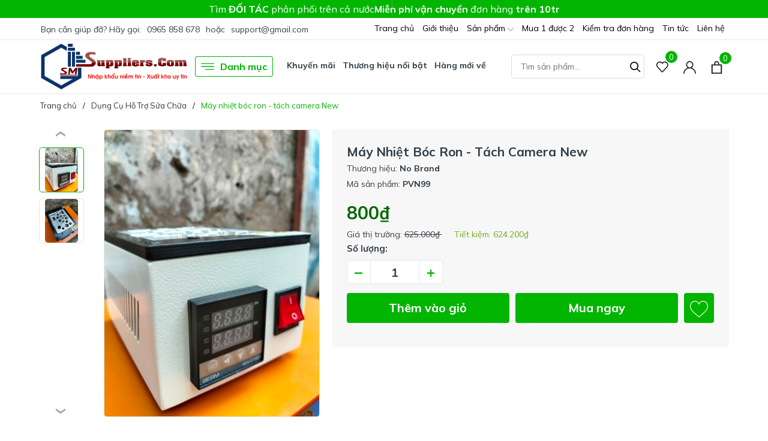

--- FILE ---
content_type: text/html; charset=utf-8
request_url: https://vn.fiona-tools.com/may-nhiet-boc-ron-tach-camera-new?view=item
body_size: 1146
content:

 
<div class="swiper-slide">
	<div class="evo-product-item">
		<div class="thumb-evo">
			
			<strong>99%</strong>
			
			<a class="thumb-img" href="/may-nhiet-boc-ron-tach-camera-new" title="M&#225;y nhiệt b&#243;c ron - t&#225;ch camera New">
				<img class="lazy" src="[data-uri]" data-src="//bizweb.dktcdn.net/thumb/large/100/343/190/products/z4863754245707-6cbe8a0a6713c32f0b232e697609dd8d-1699517351830.jpg?v=1699517355393" alt="M&#225;y nhiệt b&#243;c ron - t&#225;ch camera New" />
			</a>
		</div>
		<div class="pro-brand">
			
			<a href="/search?query=vendor:No%20Brand" title="No Brand">No Brand</a>
			
		</div>
		<a href="/may-nhiet-boc-ron-tach-camera-new" title="M&#225;y nhiệt b&#243;c ron - t&#225;ch camera New" class="title">M&#225;y nhiệt b&#243;c ron - t&#225;ch camera New</a>
		<div class="flex-prices">
			<div class="block-prices">
				
				
				<strong class="product-price">800₫</strong>
				
				<span class="product-old-price">625.000₫</span>
				
				
				
			</div>
			<form action="/cart/add" method="post" enctype="multipart/form-data" class="button-add hidden-sm hidden-xs hidden-md variants form-nut-grid form-ajaxtocart" data-id="product-actions-23819160">
				
				
				<input type="hidden" name="variantId" value="55273374" />
				<button type="button" title="Thêm vào giỏ" class="action add_to_cart"><svg xmlns="http://www.w3.org/2000/svg" xmlns:xlink="http://www.w3.org/1999/xlink" xmlns:svgjs="http://svgjs.com/svgjs" version="1.1" width="512" height="512" x="0" y="0" viewBox="0 0 512 512" style="enable-background:new 0 0 512 512" xml:space="preserve" class=""><path d="m472 452c0 11.046-8.954 20-20 20h-20v20c0 11.046-8.954 20-20 20s-20-8.954-20-20v-20h-20c-11.046 0-20-8.954-20-20s8.954-20 20-20h20v-20c0-11.046 8.954-20 20-20s20 8.954 20 20v20h20c11.046 0 20 8.954 20 20zm0-312v192c0 11.046-8.954 20-20 20s-20-8.954-20-20v-172h-40v60c0 11.046-8.954 20-20 20s-20-8.954-20-20v-60h-192v60c0 11.046-8.954 20-20 20s-20-8.954-20-20v-60h-40v312h212c11.046 0 20 8.954 20 20s-8.954 20-20 20h-232c-11.046 0-20-8.954-20-20v-352c0-11.046 8.954-20 20-20h60.946c7.945-67.477 65.477-120 135.054-120s127.109 52.523 135.054 120h60.946c11.046 0 20 8.954 20 20zm-121.341-20c-7.64-45.345-47.176-80-94.659-80s-87.019 34.655-94.659 80z" fill="#6c757d" data-original="#000000" style="" class=""/></svg></button>
				
				
			</form>
		</div>
	</div>
</div>

--- FILE ---
content_type: text/css
request_url: https://bizweb.dktcdn.net/100/343/190/themes/848721/assets/bootstrap.css?1740226380562
body_size: 33704
content:
:root {
  --blue:#007bff;
  --indigo:#6610f2;
  --purple:#6f42c1;
  --pink:#e83e8c;
  --red:#dc3545;
  --orange:#fd7e14;
  --yellow:#ffc107;
  --green:#28a745;
  --teal:#20c997;
  --cyan:#17a2b8;
  --white:#fff;
  --gray:#6c757d;
  --gray-dark:#343a40;
  --primary:#007bff;
  --secondary:#6c757d;
  --success:#28a745;
  --info:#17a2b8;
  --warning:#ffc107;
  --danger:#dc3545;
  --light:#f8f9fa;
  --dark:#343a40;
  --breakpoint-xs:0;
  --breakpoint-sm:576px;
  --breakpoint-md:768px;
  --breakpoint-lg:992px;
  --breakpoint-xl:1200px;
  --font-family-sans-serif:-apple-system,BlinkMacSystemFont,"Segoe UI",Roboto,"Helvetica Neue",Arial,"Noto Sans",sans-serif,"Apple Color Emoji","Segoe UI Emoji","Segoe UI Symbol","Noto Color Emoji";
  --font-family-monospace:SFMono-Regular,Menlo,Monaco,Consolas,"Liberation Mono","Courier New",monospace
}
*,
::after,
::before {
  box-sizing:border-box
}
html {
  font-family:sans-serif;
  line-height:1.15;
  -webkit-text-size-adjust:100%;
  -webkit-tap-highlight-color:transparent
}
article,
aside,
figcaption,
figure,
footer,
header,
hgroup,
main,
nav,
section {
  display:block
}
body {
  margin:0;
  font-family:-apple-system,BlinkMacSystemFont,"Segoe UI",Roboto,"Helvetica Neue",Arial,"Noto Sans",sans-serif,"Apple Color Emoji","Segoe UI Emoji","Segoe UI Symbol","Noto Color Emoji";
  font-size:1rem;
  font-weight:400;
  line-height:1.5;
  color:#212529;
  text-align:left;
  background-color:#fff
}
[tabindex="-1"]:focus {
  outline:0!important
}
hr {
  box-sizing:content-box;
  height:0;
  overflow:visible
}
h1,
h2,
h3,
h4,
h5,
h6 {
  margin-top:1.5rem;
  margin-bottom:1.5rem
}
p {
  margin-top:0;
  margin-bottom:1rem
}
abbr[data-original-title],
abbr[title] {
  text-decoration:underline;
  -webkit-text-decoration:underline dotted;
  text-decoration:underline dotted;
  cursor:help;
  border-bottom:0;
  -webkit-text-decoration-skip-ink:none;
  text-decoration-skip-ink:none
}
address {
  margin-bottom:1rem;
  font-style:normal;
  line-height:inherit
}
dl,
ol,
ul {
  margin-top:0;
  margin-bottom:1rem
}
ol ol,
ol ul,
ul ol,
ul ul {
  margin-bottom:0
}
dt {
  font-weight:700
}
dd {
  margin-bottom:.5rem;
  margin-left:0
}
blockquote {
  margin:0 0 1rem
}
b,
strong {
  font-weight:bolder
}
small {
  font-size:80%
}
sub,
sup {
  position:relative;
  font-size:75%;
  line-height:0;
  vertical-align:baseline
}
sub {
  bottom:-.25em
}
sup {
  top:-.5em
}
a {
  color:#007bff;
  text-decoration:none;
  background-color:transparent
}
a:hover {
  color:#0056b3;
  text-decoration:underline
}
a:not([href]):not([tabindex]) {
  color:inherit;
  text-decoration:none
}
a:not([href]):not([tabindex]):focus,
a:not([href]):not([tabindex]):hover {
  color:inherit;
  text-decoration:none
}
a:not([href]):not([tabindex]):focus {
  outline:0
}
code,
kbd,
pre,
samp {
  font-family:SFMono-Regular,Menlo,Monaco,Consolas,"Liberation Mono","Courier New",monospace;
  font-size:1em
}
pre {
  margin-top:0;
  margin-bottom:1rem;
  overflow:auto
}
figure {
  margin:0 0 1rem
}
img {
  vertical-align:middle;
  border-style:none
}
svg {
  overflow:hidden;
  vertical-align:middle
}
table {
  border-collapse:collapse
}
caption {
  padding-top:.75rem;
  padding-bottom:.75rem;
  color:#6c757d;
  text-align:left;
  caption-side:bottom
}
th {
  text-align:inherit
}
label {
  display:inline-block;
  margin-bottom:.5rem
}
button {
  border-radius:0
}
button:focus {
  outline:1px dotted;
  outline:5px auto -webkit-focus-ring-color
}
button,
input,
optgroup,
select,
textarea {
  margin:0;
  font-family:inherit;
  font-size:inherit;
  line-height:inherit
}
button,
input {
  overflow:visible
}
button,
select {
  text-transform:none
}
select {
  word-wrap:normal
}
[type=button],
[type=reset],
[type=submit],
button {
  -webkit-appearance:button
}
[type=button]:not(:disabled),
[type=reset]:not(:disabled),
[type=submit]:not(:disabled),
button:not(:disabled) {
  cursor:pointer
}
[type=button]::-moz-focus-inner,
[type=reset]::-moz-focus-inner,
[type=submit]::-moz-focus-inner,
button::-moz-focus-inner {
  padding:0;
  border-style:none
}
input[type=checkbox],
input[type=radio] {
  box-sizing:border-box;
  padding:0
}
input[type=date],
input[type=datetime-local],
input[type=month],
input[type=time] {
  -webkit-appearance:listbox
}
textarea {
  overflow:auto;
  resize:vertical
}
fieldset {
  min-width:0;
  padding:0;
  margin:0;
  border:0
}
legend {
  display:block;
  width:100%;
  max-width:100%;
  padding:0;
  margin-bottom:.5rem;
  font-size:1.5rem;
  line-height:inherit;
  color:inherit;
  white-space:normal
}
progress {
  vertical-align:baseline
}
[type=number]::-webkit-inner-spin-button,
[type=number]::-webkit-outer-spin-button {
  height:auto
}
[type=search] {
  outline-offset:-2px;
  -webkit-appearance:none
}
[type=search]::-webkit-search-decoration {
  -webkit-appearance:none
}
::-webkit-file-upload-button {
  font:inherit;
  -webkit-appearance:button
}
output {
  display:inline-block
}
summary {
  display:list-item;
  cursor:pointer
}
template {
  display:none
}
[hidden] {
  display:none!important
}
.h1,
.h2,
.h3,
.h4,
.h5,
.h6,
h1,
h2,
h3,
h4,
h5,
h6 {
  margin-bottom:1.5rem;
  font-weight:500;
  line-height:1.2
}
.h1,
h1 {
  font-size:2.5rem
}
.h2,
h2 {
  font-size:1.5rem
}
.h3,
h3 {
  font-size:1.5rem
}
.h4,
h4 {
  font-size:1.3rem
}
.h5,
h5 {
  font-size:1.25rem
}
.h6,
h6 {
  font-size:1rem
}
.lead {
  font-size:1.25rem;
  font-weight:300
}
.display-1 {
  font-size:6rem;
  font-weight:300;
  line-height:1.2
}
.display-2 {
  font-size:5.5rem;
  font-weight:300;
  line-height:1.2
}
.display-3 {
  font-size:4.5rem;
  font-weight:300;
  line-height:1.2
}
.display-4 {
  font-size:3.5rem;
  font-weight:300;
  line-height:1.2
}
hr {
  margin-top:1rem;
  margin-bottom:1rem;
  border:0;
  border-top:1px solid rgba(0,0,0,.1)
}
.small,
small {
  font-size:80%;
  font-weight:400
}
.mark,
mark {
  padding:.2em;
  background-color:#fcf8e3
}
.list-unstyled {
  padding-left:0;
  list-style:none
}
.list-inline {
  padding-left:0;
  list-style:none
}
.list-inline-item {
  display:inline-block
}
.list-inline-item:not(:last-child) {
  margin-right:.5rem
}
.initialism {
  font-size:90%;
  text-transform:uppercase
}
.blockquote {
  margin-bottom:1rem;
  font-size:1.25rem
}
.blockquote-footer {
  display:block;
  font-size:80%;
  color:#6c757d
}
.blockquote-footer::before {
  content:"\2014\00A0"
}
.img-fluid {
  max-width:100%;
  height:auto
}
.img-thumbnail {
  padding:.25rem;
  background-color:#fff;
  border:1px solid #dee2e6;
  border-radius:.25rem;
  max-width:100%;
  height:auto
}
.figure {
  display:inline-block
}
.figure-img {
  margin-bottom:.5rem;
  line-height:1
}
.figure-caption {
  font-size:90%;
  color:#6c757d
}
code {
  font-size:87.5%;
  color:#e83e8c;
  word-break:break-word
}
a>code {
  color:inherit
}
kbd {
  padding:.2rem .4rem;
  font-size:87.5%;
  color:#fff;
  background-color:#212529;
  border-radius:.2rem
}
kbd kbd {
  padding:0;
  font-size:100%;
  font-weight:700
}
pre {
  display: block;
  width: 90%;
  padding-top: 5px;
  padding-bottom: 5px;
  margin-left: auto;
  margin-right: auto;
  text-align: center;
  font-size: 18px;
  line-height: 1.42857;
  word-break: break-all;
  word-wrap: break-word;
  color: #ff0003;
  background-color: #f5f5f5;
  border: 1px solid #fe5000;
  border-radius: 18px;
  outline-style: double;
}
pre code {
  font-size:inherit;
  color:inherit;
  word-break:normal
}
.pre-scrollable {
  max-height:340px;
  overflow-y:scroll
}
.container {
  width:100%;
  padding-right:15px;
  padding-left:15px;
  margin-right:auto;
  margin-left:auto
}
@media (min-width:576px) {
  .container {
    max-width:540px
  }
}
@media (min-width:768px) {
  .container {
    max-width:720px
  }
}
@media (min-width:992px) {
  .container {
    max-width:960px
  }
}
@media (min-width:1200px) {
  .container {
    max-width:1170px
  }
}
.container-fluid {
  width:100%;
  padding-right:15px;
  padding-left:15px;
  margin-right:auto;
  margin-left:auto
}
.row {
  display:-ms-flexbox;
  display:flex;
  -ms-flex-wrap:wrap;
  flex-wrap:wrap;
  margin-right:-15px;
  margin-left:-15px
}
.no-gutters {
  margin-right:0;
  margin-left:0
}
.no-gutters>.col,
.no-gutters>[class*=col-] {
  padding-right:0;
  padding-left:0
}
.col,
.col-1,
.col-10,
.col-11,
.col-12,
.col-2,
.col-3,
.col-4,
.col-5,
.col-6,
.col-7,
.col-8,
.col-9,
.col-auto,
.col-lg,
.col-lg-1,
.col-lg-10,
.col-lg-11,
.col-lg-12,
.col-lg-2,
.col-lg-3,
.col-lg-4,
.col-lg-5,
.col-lg-6,
.col-lg-7,
.col-lg-8,
.col-lg-9,
.col-lg-auto,
.col-md,
.col-md-1,
.col-md-10,
.col-md-11,
.col-md-12,
.col-md-2,
.col-md-3,
.col-md-4,
.col-md-5,
.col-md-6,
.col-md-7,
.col-md-8,
.col-md-9,
.col-md-auto,
.col-sm,
.col-sm-1,
.col-sm-10,
.col-sm-11,
.col-sm-12,
.col-sm-2,
.col-sm-3,
.col-sm-4,
.col-sm-5,
.col-sm-6,
.col-sm-7,
.col-sm-8,
.col-sm-9,
.col-sm-auto,
.col-xl,
.col-xl-1,
.col-xl-10,
.col-xl-11,
.col-xl-12,
.col-xl-2,
.col-xl-3,
.col-xl-4,
.col-xl-5,
.col-xl-6,
.col-xl-7,
.col-xl-8,
.col-xl-9,
.col-xl-auto {
  position:relative;
  width:100%;
  padding-right:15px;
  padding-left:15px
}
.col {
  -ms-flex-preferred-size:0;
  flex-basis:0;
  -ms-flex-positive:1;
  flex-grow:1;
  max-width:100%
}
.col-auto {
  -ms-flex:0 0 auto;
  flex:0 0 auto;
  width:auto;
  max-width:100%
}
.col-1 {
  -ms-flex:0 0 8.333333%;
  flex:0 0 8.333333%;
  max-width:8.333333%
}
.col-2 {
  -ms-flex:0 0 16.666667%;
  flex:0 0 16.666667%;
  max-width:16.666667%
}
.col-3 {
  -ms-flex:0 0 25%;
  flex:0 0 25%;
  max-width:25%
}
.col-4 {
  -ms-flex:0 0 33.333333%;
  flex:0 0 33.333333%;
  max-width:33.333333%
}
.col-5 {
  -ms-flex:0 0 41.666667%;
  flex:0 0 41.666667%;
  max-width:41.666667%
}
.col-6 {
  -ms-flex:0 0 50%;
  flex:0 0 50%;
  max-width:50%
}
.col-7 {
  -ms-flex:0 0 58.333333%;
  flex:0 0 58.333333%;
  max-width:58.333333%
}
.col-8 {
  -ms-flex:0 0 66.666667%;
  flex:0 0 66.666667%;
  max-width:66.666667%
}
.col-9 {
  -ms-flex:0 0 75%;
  flex:0 0 75%;
  max-width:75%
}
.col-10 {
  -ms-flex:0 0 83.333333%;
  flex:0 0 83.333333%;
  max-width:83.333333%
}
.col-11 {
  -ms-flex:0 0 91.666667%;
  flex:0 0 91.666667%;
  max-width:91.666667%
}
.col-12 {
  -ms-flex:0 0 100%;
  flex:0 0 100%;
  max-width:100%
}
.order-first {
  -ms-flex-order:-1;
  order:-1
}
.order-last {
  -ms-flex-order:13;
  order:13
}
.order-0 {
  -ms-flex-order:0;
  order:0
}
.order-1 {
  -ms-flex-order:1;
  order:1
}
.order-2 {
  -ms-flex-order:2;
  order:2
}
.order-3 {
  -ms-flex-order:3;
  order:3
}
.order-4 {
  -ms-flex-order:4;
  order:4
}
.order-5 {
  -ms-flex-order:5;
  order:5
}
.order-6 {
  -ms-flex-order:6;
  order:6
}
.order-7 {
  -ms-flex-order:7;
  order:7
}
.order-8 {
  -ms-flex-order:8;
  order:8
}
.order-9 {
  -ms-flex-order:9;
  order:9
}
.order-10 {
  -ms-flex-order:10;
  order:10
}
.order-11 {
  -ms-flex-order:11;
  order:11
}
.order-12 {
  -ms-flex-order:12;
  order:12
}
.offset-1 {
  margin-left:8.333333%
}
.offset-2 {
  margin-left:16.666667%
}
.offset-3 {
  margin-left:25%
}
.offset-4 {
  margin-left:33.333333%
}
.offset-5 {
  margin-left:41.666667%
}
.offset-6 {
  margin-left:50%
}
.offset-7 {
  margin-left:58.333333%
}
.offset-8 {
  margin-left:66.666667%
}
.offset-9 {
  margin-left:75%
}
.offset-10 {
  margin-left:83.333333%
}
.offset-11 {
  margin-left:91.666667%
}
@media (min-width:576px) {
  .col-sm {
    -ms-flex-preferred-size:0;
    flex-basis:0;
    -ms-flex-positive:1;
    flex-grow:1;
    max-width:100%
  }
  .col-sm-auto {
    -ms-flex:0 0 auto;
    flex:0 0 auto;
    width:auto;
    max-width:100%
  }
  .col-sm-1 {
    -ms-flex:0 0 8.333333%;
    flex:0 0 8.333333%;
    max-width:8.333333%
  }
  .col-sm-2 {
    -ms-flex:0 0 16.666667%;
    flex:0 0 16.666667%;
    max-width:16.666667%
  }
  .col-sm-3 {
    -ms-flex:0 0 25%;
    flex:0 0 25%;
    max-width:25%
  }
  .col-sm-4 {
    -ms-flex:0 0 33.333333%;
    flex:0 0 33.333333%;
    max-width:33.333333%
  }
  .col-sm-5 {
    -ms-flex:0 0 41.666667%;
    flex:0 0 41.666667%;
    max-width:41.666667%
  }
  .col-sm-6 {
    -ms-flex:0 0 50%;
    flex:0 0 50%;
    max-width:50%
  }
  .col-sm-7 {
    -ms-flex:0 0 58.333333%;
    flex:0 0 58.333333%;
    max-width:58.333333%
  }
  .col-sm-8 {
    -ms-flex:0 0 66.666667%;
    flex:0 0 66.666667%;
    max-width:66.666667%
  }
  .col-sm-9 {
    -ms-flex:0 0 75%;
    flex:0 0 75%;
    max-width:75%
  }
  .col-sm-10 {
    -ms-flex:0 0 83.333333%;
    flex:0 0 83.333333%;
    max-width:83.333333%
  }
  .col-sm-11 {
    -ms-flex:0 0 91.666667%;
    flex:0 0 91.666667%;
    max-width:91.666667%
  }
  .col-sm-12 {
    -ms-flex:0 0 100%;
    flex:0 0 100%;
    max-width:100%
  }
  .order-sm-first {
    -ms-flex-order:-1;
    order:-1
  }
  .order-sm-last {
    -ms-flex-order:13;
    order:13
  }
  .order-sm-0 {
    -ms-flex-order:0;
    order:0
  }
  .order-sm-1 {
    -ms-flex-order:1;
    order:1
  }
  .order-sm-2 {
    -ms-flex-order:2;
    order:2
  }
  .order-sm-3 {
    -ms-flex-order:3;
    order:3
  }
  .order-sm-4 {
    -ms-flex-order:4;
    order:4
  }
  .order-sm-5 {
    -ms-flex-order:5;
    order:5
  }
  .order-sm-6 {
    -ms-flex-order:6;
    order:6
  }
  .order-sm-7 {
    -ms-flex-order:7;
    order:7
  }
  .order-sm-8 {
    -ms-flex-order:8;
    order:8
  }
  .order-sm-9 {
    -ms-flex-order:9;
    order:9
  }
  .order-sm-10 {
    -ms-flex-order:10;
    order:10
  }
  .order-sm-11 {
    -ms-flex-order:11;
    order:11
  }
  .order-sm-12 {
    -ms-flex-order:12;
    order:12
  }
  .offset-sm-0 {
    margin-left:0
  }
  .offset-sm-1 {
    margin-left:8.333333%
  }
  .offset-sm-2 {
    margin-left:16.666667%
  }
  .offset-sm-3 {
    margin-left:25%
  }
  .offset-sm-4 {
    margin-left:33.333333%
  }
  .offset-sm-5 {
    margin-left:41.666667%
  }
  .offset-sm-6 {
    margin-left:50%
  }
  .offset-sm-7 {
    margin-left:58.333333%
  }
  .offset-sm-8 {
    margin-left:66.666667%
  }
  .offset-sm-9 {
    margin-left:75%
  }
  .offset-sm-10 {
    margin-left:83.333333%
  }
  .offset-sm-11 {
    margin-left:91.666667%
  }
}
@media (min-width:768px) {
  .col-md {
    -ms-flex-preferred-size:0;
    flex-basis:0;
    -ms-flex-positive:1;
    flex-grow:1;
    max-width:100%
  }
  .col-md-auto {
    -ms-flex:0 0 auto;
    flex:0 0 auto;
    width:auto;
    max-width:100%
  }
  .col-md-1 {
    -ms-flex:0 0 8.333333%;
    flex:0 0 8.333333%;
    max-width:8.333333%
  }
  .col-md-2 {
    -ms-flex:0 0 16.666667%;
    flex:0 0 16.666667%;
    max-width:16.666667%
  }
  .col-md-3 {
    -ms-flex:0 0 25%;
    flex:0 0 25%;
    max-width:25%
  }
  .col-md-4 {
    -ms-flex:0 0 33.333333%;
    flex:0 0 33.333333%;
    max-width:33.333333%
  }
  .col-md-5 {
    -ms-flex:0 0 41.666667%;
    flex:0 0 41.666667%;
    max-width:41.666667%
  }
  .col-md-6 {
    -ms-flex:0 0 50%;
    flex:0 0 50%;
    max-width:50%
  }
  .col-md-7 {
    -ms-flex:0 0 58.333333%;
    flex:0 0 58.333333%;
    max-width:58.333333%
  }
  .col-md-8 {
    -ms-flex:0 0 66.666667%;
    flex:0 0 66.666667%;
    max-width:66.666667%
  }
  .col-md-9 {
    -ms-flex:0 0 75%;
    flex:0 0 75%;
    max-width:75%
  }
  .col-md-10 {
    -ms-flex:0 0 83.333333%;
    flex:0 0 83.333333%;
    max-width:83.333333%
  }
  .col-md-11 {
    -ms-flex:0 0 91.666667%;
    flex:0 0 91.666667%;
    max-width:91.666667%
  }
  .col-md-12 {
    -ms-flex:0 0 100%;
    flex:0 0 100%;
    max-width:100%
  }
  .order-md-first {
    -ms-flex-order:-1;
    order:-1
  }
  .order-md-last {
    -ms-flex-order:13;
    order:13
  }
  .order-md-0 {
    -ms-flex-order:0;
    order:0
  }
  .order-md-1 {
    -ms-flex-order:1;
    order:1
  }
  .order-md-2 {
    -ms-flex-order:2;
    order:2
  }
  .order-md-3 {
    -ms-flex-order:3;
    order:3
  }
  .order-md-4 {
    -ms-flex-order:4;
    order:4
  }
  .order-md-5 {
    -ms-flex-order:5;
    order:5
  }
  .order-md-6 {
    -ms-flex-order:6;
    order:6
  }
  .order-md-7 {
    -ms-flex-order:7;
    order:7
  }
  .order-md-8 {
    -ms-flex-order:8;
    order:8
  }
  .order-md-9 {
    -ms-flex-order:9;
    order:9
  }
  .order-md-10 {
    -ms-flex-order:10;
    order:10
  }
  .order-md-11 {
    -ms-flex-order:11;
    order:11
  }
  .order-md-12 {
    -ms-flex-order:12;
    order:12
  }
  .offset-md-0 {
    margin-left:0
  }
  .offset-md-1 {
    margin-left:8.333333%
  }
  .offset-md-2 {
    margin-left:16.666667%
  }
  .offset-md-3 {
    margin-left:25%
  }
  .offset-md-4 {
    margin-left:33.333333%
  }
  .offset-md-5 {
    margin-left:41.666667%
  }
  .offset-md-6 {
    margin-left:50%
  }
  .offset-md-7 {
    margin-left:58.333333%
  }
  .offset-md-8 {
    margin-left:66.666667%
  }
  .offset-md-9 {
    margin-left:75%
  }
  .offset-md-10 {
    margin-left:83.333333%
  }
  .offset-md-11 {
    margin-left:91.666667%
  }
}
@media (min-width:992px) {
  .col-lg {
    -ms-flex-preferred-size:0;
    flex-basis:0;
    -ms-flex-positive:1;
    flex-grow:1;
    max-width:100%
  }
  .col-lg-auto {
    -ms-flex:0 0 auto;
    flex:0 0 auto;
    width:auto;
    max-width:100%
  }
  .col-lg-1 {
    -ms-flex:0 0 8.333333%;
    flex:0 0 8.333333%;
    max-width:8.333333%
  }
  .col-lg-2 {
    -ms-flex:0 0 16.666667%;
    flex:0 0 16.666667%;
    max-width:16.666667%
  }
  .col-lg-3 {
    -ms-flex:0 0 25%;
    flex:0 0 25%;
    max-width:25%
  }
  .col-lg-4 {
    -ms-flex:0 0 33.333333%;
    flex:0 0 33.333333%;
    max-width:33.333333%
  }
  .col-lg-5 {
    -ms-flex:0 0 41.666667%;
    flex:0 0 41.666667%;
    max-width:41.666667%
  }
  .col-lg-6 {
    -ms-flex:0 0 50%;
    flex:0 0 50%;
    max-width:50%
  }
  .col-lg-7 {
    -ms-flex:0 0 58.333333%;
    flex:0 0 58.333333%;
    max-width:58.333333%
  }
  .col-lg-8 {
    -ms-flex:0 0 66.666667%;
    flex:0 0 66.666667%;
    max-width:66.666667%
  }
  .col-lg-9 {
    -ms-flex:0 0 75%;
    flex:0 0 75%;
    max-width:75%
  }
  .col-lg-10 {
    -ms-flex:0 0 83.333333%;
    flex:0 0 83.333333%;
    max-width:83.333333%
  }
  .col-lg-11 {
    -ms-flex:0 0 91.666667%;
    flex:0 0 91.666667%;
    max-width:91.666667%
  }
  .col-lg-12 {
    -ms-flex:0 0 100%;
    flex:0 0 100%;
    max-width:100%
  }
  .order-lg-first {
    -ms-flex-order:-1;
    order:-1
  }
  .order-lg-last {
    -ms-flex-order:13;
    order:13
  }
  .order-lg-0 {
    -ms-flex-order:0;
    order:0
  }
  .order-lg-1 {
    -ms-flex-order:1;
    order:1
  }
  .order-lg-2 {
    -ms-flex-order:2;
    order:2
  }
  .order-lg-3 {
    -ms-flex-order:3;
    order:3
  }
  .order-lg-4 {
    -ms-flex-order:4;
    order:4
  }
  .order-lg-5 {
    -ms-flex-order:5;
    order:5
  }
  .order-lg-6 {
    -ms-flex-order:6;
    order:6
  }
  .order-lg-7 {
    -ms-flex-order:7;
    order:7
  }
  .order-lg-8 {
    -ms-flex-order:8;
    order:8
  }
  .order-lg-9 {
    -ms-flex-order:9;
    order:9
  }
  .order-lg-10 {
    -ms-flex-order:10;
    order:10
  }
  .order-lg-11 {
    -ms-flex-order:11;
    order:11
  }
  .order-lg-12 {
    -ms-flex-order:12;
    order:12
  }
  .offset-lg-0 {
    margin-left:0
  }
  .offset-lg-1 {
    margin-left:8.333333%
  }
  .offset-lg-2 {
    margin-left:16.666667%
  }
  .offset-lg-3 {
    margin-left:25%
  }
  .offset-lg-4 {
    margin-left:33.333333%
  }
  .offset-lg-5 {
    margin-left:41.666667%
  }
  .offset-lg-6 {
    margin-left:50%
  }
  .offset-lg-7 {
    margin-left:58.333333%
  }
  .offset-lg-8 {
    margin-left:66.666667%
  }
  .offset-lg-9 {
    margin-left:75%
  }
  .offset-lg-10 {
    margin-left:83.333333%
  }
  .offset-lg-11 {
    margin-left:91.666667%
  }
}
@media (min-width:1200px) {
  .col-xl {
    -ms-flex-preferred-size:0;
    flex-basis:0;
    -ms-flex-positive:1;
    flex-grow:1;
    max-width:100%
  }
  .col-xl-auto {
    -ms-flex:0 0 auto;
    flex:0 0 auto;
    width:auto;
    max-width:100%
  }
  .col-xl-1 {
    -ms-flex:0 0 8.333333%;
    flex:0 0 8.333333%;
    max-width:8.333333%
  }
  .col-xl-2 {
    -ms-flex:0 0 16.666667%;
    flex:0 0 16.666667%;
    max-width:16.666667%
  }
  .col-xl-3 {
    -ms-flex:0 0 25%;
    flex:0 0 25%;
    max-width:25%
  }
  .col-xl-4 {
    -ms-flex:0 0 33.333333%;
    flex:0 0 33.333333%;
    max-width:33.333333%
  }
  .col-xl-5 {
    -ms-flex:0 0 41.666667%;
    flex:0 0 41.666667%;
    max-width:41.666667%
  }
  .col-xl-6 {
    -ms-flex:0 0 50%;
    flex:0 0 50%;
    max-width:50%
  }
  .col-xl-7 {
    -ms-flex:0 0 58.333333%;
    flex:0 0 58.333333%;
    max-width:58.333333%
  }
  .col-xl-8 {
    -ms-flex:0 0 66.666667%;
    flex:0 0 66.666667%;
    max-width:66.666667%
  }
  .col-xl-9 {
    -ms-flex:0 0 75%;
    flex:0 0 75%;
    max-width:75%
  }
  .col-xl-10 {
    -ms-flex:0 0 83.333333%;
    flex:0 0 83.333333%;
    max-width:83.333333%
  }
  .col-xl-11 {
    -ms-flex:0 0 91.666667%;
    flex:0 0 91.666667%;
    max-width:91.666667%
  }
  .col-xl-12 {
    -ms-flex:0 0 100%;
    flex:0 0 100%;
    max-width:100%
  }
  .order-xl-first {
    -ms-flex-order:-1;
    order:-1
  }
  .order-xl-last {
    -ms-flex-order:13;
    order:13
  }
  .order-xl-0 {
    -ms-flex-order:0;
    order:0
  }
  .order-xl-1 {
    -ms-flex-order:1;
    order:1
  }
  .order-xl-2 {
    -ms-flex-order:2;
    order:2
  }
  .order-xl-3 {
    -ms-flex-order:3;
    order:3
  }
  .order-xl-4 {
    -ms-flex-order:4;
    order:4
  }
  .order-xl-5 {
    -ms-flex-order:5;
    order:5
  }
  .order-xl-6 {
    -ms-flex-order:6;
    order:6
  }
  .order-xl-7 {
    -ms-flex-order:7;
    order:7
  }
  .order-xl-8 {
    -ms-flex-order:8;
    order:8
  }
  .order-xl-9 {
    -ms-flex-order:9;
    order:9
  }
  .order-xl-10 {
    -ms-flex-order:10;
    order:10
  }
  .order-xl-11 {
    -ms-flex-order:11;
    order:11
  }
  .order-xl-12 {
    -ms-flex-order:12;
    order:12
  }
  .offset-xl-0 {
    margin-left:0
  }
  .offset-xl-1 {
    margin-left:8.333333%
  }
  .offset-xl-2 {
    margin-left:16.666667%
  }
  .offset-xl-3 {
    margin-left:25%
  }
  .offset-xl-4 {
    margin-left:33.333333%
  }
  .offset-xl-5 {
    margin-left:41.666667%
  }
  .offset-xl-6 {
    margin-left:50%
  }
  .offset-xl-7 {
    margin-left:58.333333%
  }
  .offset-xl-8 {
    margin-left:66.666667%
  }
  .offset-xl-9 {
    margin-left:75%
  }
  .offset-xl-10 {
    margin-left:83.333333%
  }
  .offset-xl-11 {
    margin-left:91.666667%
  }
}
.table {
  width:100%;
  margin-bottom:1rem;
  color:#212529
}
.table td,
.table th {
  padding:.75rem;
  vertical-align:top;
  border-top:1px solid #dee2e6
}
.table thead th {
  vertical-align:bottom;
  border-bottom:2px solid #dee2e6
}
.table tbody+tbody {
  border-top:2px solid #dee2e6
}
.table-sm td,
.table-sm th {
  padding:.3rem
}
.table-bordered {
  border:1px solid #dee2e6
}
.table-bordered td,
.table-bordered th {
  border:1px solid #dee2e6
}
.table-bordered thead td,
.table-bordered thead th {
  border-bottom-width:2px
}
.table-borderless tbody+tbody,
.table-borderless td,
.table-borderless th,
.table-borderless thead th {
  border:0
}
.table-striped tbody tr:nth-of-type(odd) {
  background-color:rgba(0,0,0,.05)
}
.table-hover tbody tr:hover {
  color:#212529;
  background-color:rgba(0,0,0,.075)
}
.table-primary,
.table-primary>td,
.table-primary>th {
  background-color:#b8daff
}
.table-primary tbody+tbody,
.table-primary td,
.table-primary th,
.table-primary thead th {
  border-color:#7abaff
}
.table-hover .table-primary:hover {
  background-color:#9fcdff
}
.table-hover .table-primary:hover>td,
.table-hover .table-primary:hover>th {
  background-color:#9fcdff
}
.table-secondary,
.table-secondary>td,
.table-secondary>th {
  background-color:#d6d8db
}
.table-secondary tbody+tbody,
.table-secondary td,
.table-secondary th,
.table-secondary thead th {
  border-color:#b3b7bb
}
.table-hover .table-secondary:hover {
  background-color:#c8cbcf
}
.table-hover .table-secondary:hover>td,
.table-hover .table-secondary:hover>th {
  background-color:#c8cbcf
}
.table-success,
.table-success>td,
.table-success>th {
  background-color:#c3e6cb
}
.table-success tbody+tbody,
.table-success td,
.table-success th,
.table-success thead th {
  border-color:#8fd19e
}
.table-hover .table-success:hover {
  background-color:#b1dfbb
}
.table-hover .table-success:hover>td,
.table-hover .table-success:hover>th {
  background-color:#b1dfbb
}
.table-info,
.table-info>td,
.table-info>th {
  background-color:#bee5eb
}
.table-info tbody+tbody,
.table-info td,
.table-info th,
.table-info thead th {
  border-color:#86cfda
}
.table-hover .table-info:hover {
  background-color:#abdde5
}
.table-hover .table-info:hover>td,
.table-hover .table-info:hover>th {
  background-color:#abdde5
}
.table-warning,
.table-warning>td,
.table-warning>th {
  background-color:#ffeeba
}
.table-warning tbody+tbody,
.table-warning td,
.table-warning th,
.table-warning thead th {
  border-color:#ffdf7e
}
.table-hover .table-warning:hover {
  background-color:#ffe8a1
}
.table-hover .table-warning:hover>td,
.table-hover .table-warning:hover>th {
  background-color:#ffe8a1
}
.table-danger,
.table-danger>td,
.table-danger>th {
  background-color:#f5c6cb
}
.table-danger tbody+tbody,
.table-danger td,
.table-danger th,
.table-danger thead th {
  border-color:#ed969e
}
.table-hover .table-danger:hover {
  background-color:#f1b0b7
}
.table-hover .table-danger:hover>td,
.table-hover .table-danger:hover>th {
  background-color:#f1b0b7
}
.table-light,
.table-light>td,
.table-light>th {
  background-color:#fdfdfe
}
.table-light tbody+tbody,
.table-light td,
.table-light th,
.table-light thead th {
  border-color:#fbfcfc
}
.table-hover .table-light:hover {
  background-color:#ececf6
}
.table-hover .table-light:hover>td,
.table-hover .table-light:hover>th {
  background-color:#ececf6
}
.table-dark,
.table-dark>td,
.table-dark>th {
  background-color:#c6c8ca
}
.table-dark tbody+tbody,
.table-dark td,
.table-dark th,
.table-dark thead th {
  border-color:#95999c
}
.table-hover .table-dark:hover {
  background-color:#b9bbbe
}
.table-hover .table-dark:hover>td,
.table-hover .table-dark:hover>th {
  background-color:#b9bbbe
}
.table-active,
.table-active>td,
.table-active>th {
  background-color:rgba(0,0,0,.075)
}
.table-hover .table-active:hover {
  background-color:rgba(0,0,0,.075)
}
.table-hover .table-active:hover>td,
.table-hover .table-active:hover>th {
  background-color:rgba(0,0,0,.075)
}
.table .thead-dark th {
  color:#fff;
  background-color:#343a40;
  border-color:#454d55
}
.table .thead-light th {
  color:#495057;
  background-color:#e9ecef;
  border-color:#dee2e6
}
.table-dark {
  color:#fff;
  background-color:#343a40
}
.table-dark td,
.table-dark th,
.table-dark thead th {
  border-color:#454d55
}
.table-dark.table-bordered {
  border:0
}
.table-dark.table-striped tbody tr:nth-of-type(odd) {
  background-color:rgba(255,255,255,.05)
}
.table-dark.table-hover tbody tr:hover {
  color:#fff;
  background-color:rgba(255,255,255,.075)
}
@media (max-width:575.98px) {
  .table-responsive-sm {
    display:block;
    width:100%;
    overflow-x:auto;
    -webkit-overflow-scrolling:touch
  }
  .table-responsive-sm>.table-bordered {
    border:0
  }
}
@media (max-width:767.98px) {
  .table-responsive-md {
    display:block;
    width:100%;
    overflow-x:auto;
    -webkit-overflow-scrolling:touch
  }
  .table-responsive-md>.table-bordered {
    border:0
  }
}
@media (max-width:991.98px) {
  .table-responsive-lg {
    display:block;
    width:100%;
    overflow-x:auto;
    -webkit-overflow-scrolling:touch
  }
  .table-responsive-lg>.table-bordered {
    border:0
  }
}
@media (max-width:1199.98px) {
  .table-responsive-xl {
    display:block;
    width:100%;
    overflow-x:auto;
    -webkit-overflow-scrolling:touch
  }
  .table-responsive-xl>.table-bordered {
    border:0
  }
}
.table-responsive {
  display:block;
  width:100%;
  overflow-x:auto;
  -webkit-overflow-scrolling:touch
}
.table-responsive>.table-bordered {
  border:0
}
.form-control {
  display:block;
  width:100%;
  height:calc(1.5em + .75rem + 2px);
  padding:.375rem .75rem;
  font-size:1rem;
  font-weight:400;
  line-height:1.5;
  color:#495057;
  background-color:#fff;
  background-clip:padding-box;
  border:1px solid #ced4da;
  border-radius:.25rem;
  transition:border-color .15s ease-in-out,box-shadow .15s ease-in-out
}
@media (prefers-reduced-motion:reduce) {
  .form-control {
    transition:none
  }
}
.form-control::-ms-expand {
  background-color:transparent;
  border:0
}
.form-control:focus {
  color:#495057;
  background-color:#fff;
  border-color:#80bdff;
  outline:0;
  box-shadow:0 0 0 .2rem rgba(0,123,255,.25)
}
.form-control::-webkit-input-placeholder {
  color:#6c757d;
  opacity:1
}
.form-control::-moz-placeholder {
  color:#6c757d;
  opacity:1
}
.form-control:-ms-input-placeholder {
  color:#6c757d;
  opacity:1
}
.form-control::-ms-input-placeholder {
  color:#6c757d;
  opacity:1
}
.form-control::placeholder {
  color:#6c757d;
  opacity:1
}
.form-control:disabled,
.form-control[readonly] {
  background-color:#e9ecef;
  opacity:1
}
select.form-control:focus::-ms-value {
  color:#495057;
  background-color:#fff
}
.form-control-file,
.form-control-range {
  display:block;
  width:100%
}
.col-form-label {
  padding-top:calc(.375rem + 1px);
  padding-bottom:calc(.375rem + 1px);
  margin-bottom:0;
  font-size:inherit;
  line-height:1.5
}
.col-form-label-lg {
  padding-top:calc(.5rem + 1px);
  padding-bottom:calc(.5rem + 1px);
  font-size:1.25rem;
  line-height:1.5
}
.col-form-label-sm {
  padding-top:calc(.25rem + 1px);
  padding-bottom:calc(.25rem + 1px);
  font-size:.875rem;
  line-height:1.5
}
.form-control-plaintext {
  display:block;
  width:100%;
  padding-top:.375rem;
  padding-bottom:.375rem;
  margin-bottom:0;
  line-height:1.5;
  color:#212529;
  background-color:transparent;
  border:solid transparent;
  border-width:1px 0
}
.form-control-plaintext.form-control-lg,
.form-control-plaintext.form-control-sm {
  padding-right:0;
  padding-left:0
}
.form-control-sm {
  height:calc(1.5em + .5rem + 2px);
  padding:.25rem .5rem;
  font-size:.875rem;
  line-height:1.5;
  border-radius:.2rem
}
.form-control-lg {
  height:calc(1.5em + 1rem + 2px);
  padding:.5rem 1rem;
  font-size:1.25rem;
  line-height:1.5;
  border-radius:.3rem
}
select.form-control[multiple],
select.form-control[size] {
  height:auto
}
textarea.form-control {
  height:auto
}
.form-group {
  margin-bottom:1rem
}
.form-text {
  display:block;
  margin-top:.25rem
}
.form-row {
  display:-ms-flexbox;
  display:flex;
  -ms-flex-wrap:wrap;
  flex-wrap:wrap;
  margin-right:-5px;
  margin-left:-5px
}
.form-row>.col,
.form-row>[class*=col-] {
  padding-right:5px;
  padding-left:5px
}
.form-check {
  position:relative;
  display:block;
  padding-left:1.25rem
}
.form-check-input {
  position:absolute;
  margin-top:.3rem;
  margin-left:-1.25rem
}
.form-check-input:disabled~.form-check-label {
  color:#6c757d
}
.form-check-label {
  margin-bottom:0
}
.form-check-inline {
  display:-ms-inline-flexbox;
  display:inline-flex;
  -ms-flex-align:center;
  align-items:center;
  padding-left:0;
  margin-right:.75rem
}
.form-check-inline .form-check-input {
  position:static;
  margin-top:0;
  margin-right:.3125rem;
  margin-left:0
}
.valid-feedback {
  display:none;
  width:100%;
  margin-top:.25rem;
  font-size:80%;
  color:#28a745
}
.valid-tooltip {
  position:absolute;
  top:100%;
  z-index:5;
  display:none;
  max-width:100%;
  padding:.25rem .5rem;
  margin-top:.1rem;
  font-size:.875rem;
  line-height:1.5;
  color:#fff;
  background-color:rgba(40,167,69,.9);
  border-radius:.25rem
}
.form-control.is-valid,
.was-validated .form-control:valid {
  border-color:#28a745;
  padding-right:calc(1.5em + .75rem);
  background-image:url("data:image/svg+xml,%3csvg xmlns='http://www.w3.org/2000/svg' viewBox='0 0 8 8'%3e%3cpath fill='%2328a745' d='M2.3 6.73L.6 4.53c-.4-1.04.46-1.4 1.1-.8l1.1 1.4 3.4-3.8c.6-.63 1.6-.27 1.2.7l-4 4.6c-.43.5-.8.4-1.1.1z'/%3e%3c/svg%3e");
  background-repeat:no-repeat;
  background-position:center right calc(.375em + .1875rem);
  background-size:calc(.75em + .375rem) calc(.75em + .375rem)
}
.form-control.is-valid:focus,
.was-validated .form-control:valid:focus {
  border-color:#28a745;
  box-shadow:0 0 0 .2rem rgba(40,167,69,.25)
}
.form-control.is-valid~.valid-feedback,
.form-control.is-valid~.valid-tooltip,
.was-validated .form-control:valid~.valid-feedback,
.was-validated .form-control:valid~.valid-tooltip {
  display:block
}
.was-validated textarea.form-control:valid,
textarea.form-control.is-valid {
  padding-right:calc(1.5em + .75rem);
  background-position:top calc(.375em + .1875rem) right calc(.375em + .1875rem)
}
.custom-select.is-valid,
.was-validated .custom-select:valid {
  border-color:#28a745;
  padding-right:calc((1em + .75rem) * 3 / 4 + 1.75rem);
  background:url("data:image/svg+xml,%3csvg xmlns='http://www.w3.org/2000/svg' viewBox='0 0 4 5'%3e%3cpath fill='%23343a40' d='M2 0L0 2h4zm0 5L0 3h4z'/%3e%3c/svg%3e") no-repeat right .75rem center/8px 10px,url("data:image/svg+xml,%3csvg xmlns='http://www.w3.org/2000/svg' viewBox='0 0 8 8'%3e%3cpath fill='%2328a745' d='M2.3 6.73L.6 4.53c-.4-1.04.46-1.4 1.1-.8l1.1 1.4 3.4-3.8c.6-.63 1.6-.27 1.2.7l-4 4.6c-.43.5-.8.4-1.1.1z'/%3e%3c/svg%3e") #fff no-repeat center right 1.75rem/calc(.75em + .375rem) calc(.75em + .375rem)
}
.custom-select.is-valid:focus,
.was-validated .custom-select:valid:focus {
  border-color:#28a745;
  box-shadow:0 0 0 .2rem rgba(40,167,69,.25)
}
.custom-select.is-valid~.valid-feedback,
.custom-select.is-valid~.valid-tooltip,
.was-validated .custom-select:valid~.valid-feedback,
.was-validated .custom-select:valid~.valid-tooltip {
  display:block
}
.form-control-file.is-valid~.valid-feedback,
.form-control-file.is-valid~.valid-tooltip,
.was-validated .form-control-file:valid~.valid-feedback,
.was-validated .form-control-file:valid~.valid-tooltip {
  display:block
}
.form-check-input.is-valid~.form-check-label,
.was-validated .form-check-input:valid~.form-check-label {
  color:#28a745
}
.form-check-input.is-valid~.valid-feedback,
.form-check-input.is-valid~.valid-tooltip,
.was-validated .form-check-input:valid~.valid-feedback,
.was-validated .form-check-input:valid~.valid-tooltip {
  display:block
}
.custom-control-input.is-valid~.custom-control-label,
.was-validated .custom-control-input:valid~.custom-control-label {
  color:#28a745
}
.custom-control-input.is-valid~.custom-control-label::before,
.was-validated .custom-control-input:valid~.custom-control-label::before {
  border-color:#28a745
}
.custom-control-input.is-valid~.valid-feedback,
.custom-control-input.is-valid~.valid-tooltip,
.was-validated .custom-control-input:valid~.valid-feedback,
.was-validated .custom-control-input:valid~.valid-tooltip {
  display:block
}
.custom-control-input.is-valid:checked~.custom-control-label::before,
.was-validated .custom-control-input:valid:checked~.custom-control-label::before {
  border-color:#34ce57;
  background-color:#34ce57
}
.custom-control-input.is-valid:focus~.custom-control-label::before,
.was-validated .custom-control-input:valid:focus~.custom-control-label::before {
  box-shadow:0 0 0 .2rem rgba(40,167,69,.25)
}
.custom-control-input.is-valid:focus:not(:checked)~.custom-control-label::before,
.was-validated .custom-control-input:valid:focus:not(:checked)~.custom-control-label::before {
  border-color:#28a745
}
.custom-file-input.is-valid~.custom-file-label,
.was-validated .custom-file-input:valid~.custom-file-label {
  border-color:#28a745
}
.custom-file-input.is-valid~.valid-feedback,
.custom-file-input.is-valid~.valid-tooltip,
.was-validated .custom-file-input:valid~.valid-feedback,
.was-validated .custom-file-input:valid~.valid-tooltip {
  display:block
}
.custom-file-input.is-valid:focus~.custom-file-label,
.was-validated .custom-file-input:valid:focus~.custom-file-label {
  border-color:#28a745;
  box-shadow:0 0 0 .2rem rgba(40,167,69,.25)
}
.invalid-feedback {
  display:none;
  width:100%;
  margin-top:.25rem;
  font-size:80%;
  color:#dc3545
}
.invalid-tooltip {
  position:absolute;
  top:100%;
  z-index:5;
  display:none;
  max-width:100%;
  padding:.25rem .5rem;
  margin-top:.1rem;
  font-size:.875rem;
  line-height:1.5;
  color:#fff;
  background-color:rgba(220,53,69,.9);
  border-radius:.25rem
}
.form-control.is-invalid,
.was-validated .form-control:invalid {
  border-color:#dc3545;
  padding-right:calc(1.5em + .75rem);
  background-image:url("data:image/svg+xml,%3csvg xmlns='http://www.w3.org/2000/svg' fill='%23dc3545' viewBox='-2 -2 7 7'%3e%3cpath stroke='%23dc3545' d='M0 0l3 3m0-3L0 3'/%3e%3ccircle r='.5'/%3e%3ccircle cx='3' r='.5'/%3e%3ccircle cy='3' r='.5'/%3e%3ccircle cx='3' cy='3' r='.5'/%3e%3c/svg%3E");
  background-repeat:no-repeat;
  background-position:center right calc(.375em + .1875rem);
  background-size:calc(.75em + .375rem) calc(.75em + .375rem)
}
.form-control.is-invalid:focus,
.was-validated .form-control:invalid:focus {
  border-color:#dc3545;
  box-shadow:0 0 0 .2rem rgba(220,53,69,.25)
}
.form-control.is-invalid~.invalid-feedback,
.form-control.is-invalid~.invalid-tooltip,
.was-validated .form-control:invalid~.invalid-feedback,
.was-validated .form-control:invalid~.invalid-tooltip {
  display:block
}
.was-validated textarea.form-control:invalid,
textarea.form-control.is-invalid {
  padding-right:calc(1.5em + .75rem);
  background-position:top calc(.375em + .1875rem) right calc(.375em + .1875rem)
}
.custom-select.is-invalid,
.was-validated .custom-select:invalid {
  border-color:#dc3545;
  padding-right:calc((1em + .75rem) * 3 / 4 + 1.75rem);
  background:url("data:image/svg+xml,%3csvg xmlns='http://www.w3.org/2000/svg' viewBox='0 0 4 5'%3e%3cpath fill='%23343a40' d='M2 0L0 2h4zm0 5L0 3h4z'/%3e%3c/svg%3e") no-repeat right .75rem center/8px 10px,url("data:image/svg+xml,%3csvg xmlns='http://www.w3.org/2000/svg' fill='%23dc3545' viewBox='-2 -2 7 7'%3e%3cpath stroke='%23dc3545' d='M0 0l3 3m0-3L0 3'/%3e%3ccircle r='.5'/%3e%3ccircle cx='3' r='.5'/%3e%3ccircle cy='3' r='.5'/%3e%3ccircle cx='3' cy='3' r='.5'/%3e%3c/svg%3E") #fff no-repeat center right 1.75rem/calc(.75em + .375rem) calc(.75em + .375rem)
}
.custom-select.is-invalid:focus,
.was-validated .custom-select:invalid:focus {
  border-color:#dc3545;
  box-shadow:0 0 0 .2rem rgba(220,53,69,.25)
}
.custom-select.is-invalid~.invalid-feedback,
.custom-select.is-invalid~.invalid-tooltip,
.was-validated .custom-select:invalid~.invalid-feedback,
.was-validated .custom-select:invalid~.invalid-tooltip {
  display:block
}
.form-control-file.is-invalid~.invalid-feedback,
.form-control-file.is-invalid~.invalid-tooltip,
.was-validated .form-control-file:invalid~.invalid-feedback,
.was-validated .form-control-file:invalid~.invalid-tooltip {
  display:block
}
.form-check-input.is-invalid~.form-check-label,
.was-validated .form-check-input:invalid~.form-check-label {
  color:#dc3545
}
.form-check-input.is-invalid~.invalid-feedback,
.form-check-input.is-invalid~.invalid-tooltip,
.was-validated .form-check-input:invalid~.invalid-feedback,
.was-validated .form-check-input:invalid~.invalid-tooltip {
  display:block
}
.custom-control-input.is-invalid~.custom-control-label,
.was-validated .custom-control-input:invalid~.custom-control-label {
  color:#dc3545
}
.custom-control-input.is-invalid~.custom-control-label::before,
.was-validated .custom-control-input:invalid~.custom-control-label::before {
  border-color:#dc3545
}
.custom-control-input.is-invalid~.invalid-feedback,
.custom-control-input.is-invalid~.invalid-tooltip,
.was-validated .custom-control-input:invalid~.invalid-feedback,
.was-validated .custom-control-input:invalid~.invalid-tooltip {
  display:block
}
.custom-control-input.is-invalid:checked~.custom-control-label::before,
.was-validated .custom-control-input:invalid:checked~.custom-control-label::before {
  border-color:#e4606d;
  background-color:#e4606d
}
.custom-control-input.is-invalid:focus~.custom-control-label::before,
.was-validated .custom-control-input:invalid:focus~.custom-control-label::before {
  box-shadow:0 0 0 .2rem rgba(220,53,69,.25)
}
.custom-control-input.is-invalid:focus:not(:checked)~.custom-control-label::before,
.was-validated .custom-control-input:invalid:focus:not(:checked)~.custom-control-label::before {
  border-color:#dc3545
}
.custom-file-input.is-invalid~.custom-file-label,
.was-validated .custom-file-input:invalid~.custom-file-label {
  border-color:#dc3545
}
.custom-file-input.is-invalid~.invalid-feedback,
.custom-file-input.is-invalid~.invalid-tooltip,
.was-validated .custom-file-input:invalid~.invalid-feedback,
.was-validated .custom-file-input:invalid~.invalid-tooltip {
  display:block
}
.custom-file-input.is-invalid:focus~.custom-file-label,
.was-validated .custom-file-input:invalid:focus~.custom-file-label {
  border-color:#dc3545;
  box-shadow:0 0 0 .2rem rgba(220,53,69,.25)
}
.form-inline {
  display:-ms-flexbox;
  display:flex;
  -ms-flex-flow:row wrap;
  flex-flow:row wrap;
  -ms-flex-align:center;
  align-items:center
}
.form-inline .form-check {
  width:100%
}
@media (min-width:576px) {
  .form-inline label {
    display:-ms-flexbox;
    display:flex;
    -ms-flex-align:center;
    align-items:center;
    -ms-flex-pack:center;
    justify-content:center;
    margin-bottom:0
  }
  .form-inline .form-group {
    display:-ms-flexbox;
    display:flex;
    -ms-flex:0 0 auto;
    flex:0 0 auto;
    -ms-flex-flow:row wrap;
    flex-flow:row wrap;
    -ms-flex-align:center;
    align-items:center;
    margin-bottom:0
  }
  .form-inline .form-control {
    display:inline-block;
    width:auto;
    vertical-align:middle
  }
  .form-inline .form-control-plaintext {
    display:inline-block
  }
  .form-inline .custom-select,
  .form-inline .input-group {
    width:auto
  }
  .form-inline .form-check {
    display:-ms-flexbox;
    display:flex;
    -ms-flex-align:center;
    align-items:center;
    -ms-flex-pack:center;
    justify-content:center;
    width:auto;
    padding-left:0
  }
  .form-inline .form-check-input {
    position:relative;
    -ms-flex-negative:0;
    flex-shrink:0;
    margin-top:0;
    margin-right:.25rem;
    margin-left:0
  }
  .form-inline .custom-control {
    -ms-flex-align:center;
    align-items:center;
    -ms-flex-pack:center;
    justify-content:center
  }
  .form-inline .custom-control-label {
    margin-bottom:0
  }
}
.btn {
  display:inline-block;
  font-weight:400;
  color:#212529;
  text-align:center;
  vertical-align:middle;
  -webkit-user-select:none;
  -moz-user-select:none;
  -ms-user-select:none;
  user-select:none;
  background-color:transparent;
  border:1px solid transparent;
  padding:.375rem .75rem;
  font-size:1rem;
  line-height:1.5;
  border-radius:.25rem;
  transition:color .15s ease-in-out,background-color .15s ease-in-out,border-color .15s ease-in-out,box-shadow .15s ease-in-out
}
@media (prefers-reduced-motion:reduce) {
  .btn {
    transition:none
  }
}
.btn:hover {
  color:#212529;
  text-decoration:none
}
.btn.focus,
.btn:focus {
  outline:0;
  box-shadow:0 0 0 .2rem rgba(0,123,255,.25)
}
.btn.disabled,
.btn:disabled {
  opacity:.65
}
a.btn.disabled,
fieldset:disabled a.btn {
  pointer-events:none
}
.btn-primary {
  color:#fff;
  background-color:#007bff;
  border-color:#007bff
}
.btn-primary:hover {
  color:#fff;
  background-color:#0069d9;
  border-color:#0062cc
}
.btn-primary.focus,
.btn-primary:focus {
  box-shadow:0 0 0 .2rem rgba(38,143,255,.5)
}
.btn-primary.disabled,
.btn-primary:disabled {
  color:#fff;
  background-color:#007bff;
  border-color:#007bff
}
.btn-primary:not(:disabled):not(.disabled).active,
.btn-primary:not(:disabled):not(.disabled):active,
.show>.btn-primary.dropdown-toggle {
  color:#fff;
  background-color:#0062cc;
  border-color:#005cbf
}
.btn-primary:not(:disabled):not(.disabled).active:focus,
.btn-primary:not(:disabled):not(.disabled):active:focus,
.show>.btn-primary.dropdown-toggle:focus {
  box-shadow:0 0 0 .2rem rgba(38,143,255,.5)
}
.btn-secondary {
  color:#fff;
  background-color:#6c757d;
  border-color:#6c757d
}
.btn-secondary:hover {
  color:#fff;
  background-color:#5a6268;
  border-color:#545b62
}
.btn-secondary.focus,
.btn-secondary:focus {
  box-shadow:0 0 0 .2rem rgba(130,138,145,.5)
}
.btn-secondary.disabled,
.btn-secondary:disabled {
  color:#fff;
  background-color:#6c757d;
  border-color:#6c757d
}
.btn-secondary:not(:disabled):not(.disabled).active,
.btn-secondary:not(:disabled):not(.disabled):active,
.show>.btn-secondary.dropdown-toggle {
  color:#fff;
  background-color:#545b62;
  border-color:#4e555b
}
.btn-secondary:not(:disabled):not(.disabled).active:focus,
.btn-secondary:not(:disabled):not(.disabled):active:focus,
.show>.btn-secondary.dropdown-toggle:focus {
  box-shadow:0 0 0 .2rem rgba(130,138,145,.5)
}
.btn-success {
  color:#fff;
  background-color:#28a745;
  border-color:#28a745
}
.btn-success:hover {
  color:#fff;
  background-color:#218838;
  border-color:#1e7e34
}
.btn-success.focus,
.btn-success:focus {
  box-shadow:0 0 0 .2rem rgba(72,180,97,.5)
}
.btn-success.disabled,
.btn-success:disabled {
  color:#fff;
  background-color:#28a745;
  border-color:#28a745
}
.btn-success:not(:disabled):not(.disabled).active,
.btn-success:not(:disabled):not(.disabled):active,
.show>.btn-success.dropdown-toggle {
  color:#fff;
  background-color:#1e7e34;
  border-color:#1c7430
}
.btn-success:not(:disabled):not(.disabled).active:focus,
.btn-success:not(:disabled):not(.disabled):active:focus,
.show>.btn-success.dropdown-toggle:focus {
  box-shadow:0 0 0 .2rem rgba(72,180,97,.5)
}
.btn-info {
  color:#fff;
  background-color:#17a2b8;
  border-color:#17a2b8
}
.btn-info:hover {
  color:#fff;
  background-color:#138496;
  border-color:#117a8b
}
.btn-info.focus,
.btn-info:focus {
  box-shadow:0 0 0 .2rem rgba(58,176,195,.5)
}
.btn-info.disabled,
.btn-info:disabled {
  color:#fff;
  background-color:#17a2b8;
  border-color:#17a2b8
}
.btn-info:not(:disabled):not(.disabled).active,
.btn-info:not(:disabled):not(.disabled):active,
.show>.btn-info.dropdown-toggle {
  color:#fff;
  background-color:#117a8b;
  border-color:#10707f
}
.btn-info:not(:disabled):not(.disabled).active:focus,
.btn-info:not(:disabled):not(.disabled):active:focus,
.show>.btn-info.dropdown-toggle:focus {
  box-shadow:0 0 0 .2rem rgba(58,176,195,.5)
}
.btn-warning {
  color:#212529;
  background-color:#ffc107;
  border-color:#ffc107
}
.btn-warning:hover {
  color:#212529;
  background-color:#e0a800;
  border-color:#d39e00
}
.btn-warning.focus,
.btn-warning:focus {
  box-shadow:0 0 0 .2rem rgba(222,170,12,.5)
}
.btn-warning.disabled,
.btn-warning:disabled {
  color:#212529;
  background-color:#ffc107;
  border-color:#ffc107
}
.btn-warning:not(:disabled):not(.disabled).active,
.btn-warning:not(:disabled):not(.disabled):active,
.show>.btn-warning.dropdown-toggle {
  color:#212529;
  background-color:#d39e00;
  border-color:#c69500
}
.btn-warning:not(:disabled):not(.disabled).active:focus,
.btn-warning:not(:disabled):not(.disabled):active:focus,
.show>.btn-warning.dropdown-toggle:focus {
  box-shadow:0 0 0 .2rem rgba(222,170,12,.5)
}
.btn-danger {
  color:#fff;
  background-color:#dc3545;
  border-color:#dc3545
}
.btn-danger:hover {
  color:#fff;
  background-color:#c82333;
  border-color:#bd2130
}
.btn-danger.focus,
.btn-danger:focus {
  box-shadow:0 0 0 .2rem rgba(225,83,97,.5)
}
.btn-danger.disabled,
.btn-danger:disabled {
  color:#fff;
  background-color:#dc3545;
  border-color:#dc3545
}
.btn-danger:not(:disabled):not(.disabled).active,
.btn-danger:not(:disabled):not(.disabled):active,
.show>.btn-danger.dropdown-toggle {
  color:#fff;
  background-color:#bd2130;
  border-color:#b21f2d
}
.btn-danger:not(:disabled):not(.disabled).active:focus,
.btn-danger:not(:disabled):not(.disabled):active:focus,
.show>.btn-danger.dropdown-toggle:focus {
  box-shadow:0 0 0 .2rem rgba(225,83,97,.5)
}
.btn-light {
  color:#212529;
  background-color:#f8f9fa;
  border-color:#f8f9fa
}
.btn-light:hover {
  color:#212529;
  background-color:#e2e6ea;
  border-color:#dae0e5
}
.btn-light.focus,
.btn-light:focus {
  box-shadow:0 0 0 .2rem rgba(216,217,219,.5)
}
.btn-light.disabled,
.btn-light:disabled {
  color:#212529;
  background-color:#f8f9fa;
  border-color:#f8f9fa
}
.btn-light:not(:disabled):not(.disabled).active,
.btn-light:not(:disabled):not(.disabled):active,
.show>.btn-light.dropdown-toggle {
  color:#212529;
  background-color:#dae0e5;
  border-color:#d3d9df
}
.btn-light:not(:disabled):not(.disabled).active:focus,
.btn-light:not(:disabled):not(.disabled):active:focus,
.show>.btn-light.dropdown-toggle:focus {
  box-shadow:0 0 0 .2rem rgba(216,217,219,.5)
}
.btn-dark {
  color:#fff;
  background-color:#343a40;
  border-color:#343a40
}
.btn-dark:hover {
  color:#fff;
  background-color:#23272b;
  border-color:#1d2124
}
.btn-dark.focus,
.btn-dark:focus {
  box-shadow:0 0 0 .2rem rgba(82,88,93,.5)
}
.btn-dark.disabled,
.btn-dark:disabled {
  color:#fff;
  background-color:#343a40;
  border-color:#343a40
}
.btn-dark:not(:disabled):not(.disabled).active,
.btn-dark:not(:disabled):not(.disabled):active,
.show>.btn-dark.dropdown-toggle {
  color:#fff;
  background-color:#1d2124;
  border-color:#171a1d
}
.btn-dark:not(:disabled):not(.disabled).active:focus,
.btn-dark:not(:disabled):not(.disabled):active:focus,
.show>.btn-dark.dropdown-toggle:focus {
  box-shadow:0 0 0 .2rem rgba(82,88,93,.5)
}
.btn-outline-primary {
  color:#007bff;
  border-color:#007bff
}
.btn-outline-primary:hover {
  color:#fff;
  background-color:#007bff;
  border-color:#007bff
}
.btn-outline-primary.focus,
.btn-outline-primary:focus {
  box-shadow:0 0 0 .2rem rgba(0,123,255,.5)
}
.btn-outline-primary.disabled,
.btn-outline-primary:disabled {
  color:#007bff;
  background-color:transparent
}
.btn-outline-primary:not(:disabled):not(.disabled).active,
.btn-outline-primary:not(:disabled):not(.disabled):active,
.show>.btn-outline-primary.dropdown-toggle {
  color:#fff;
  background-color:#007bff;
  border-color:#007bff
}
.btn-outline-primary:not(:disabled):not(.disabled).active:focus,
.btn-outline-primary:not(:disabled):not(.disabled):active:focus,
.show>.btn-outline-primary.dropdown-toggle:focus {
  box-shadow:0 0 0 .2rem rgba(0,123,255,.5)
}
.btn-outline-secondary {
  color:#6c757d;
  border-color:#6c757d
}
.btn-outline-secondary:hover {
  color:#fff;
  background-color:#6c757d;
  border-color:#6c757d
}
.btn-outline-secondary.focus,
.btn-outline-secondary:focus {
  box-shadow:0 0 0 .2rem rgba(108,117,125,.5)
}
.btn-outline-secondary.disabled,
.btn-outline-secondary:disabled {
  color:#6c757d;
  background-color:transparent
}
.btn-outline-secondary:not(:disabled):not(.disabled).active,
.btn-outline-secondary:not(:disabled):not(.disabled):active,
.show>.btn-outline-secondary.dropdown-toggle {
  color:#fff;
  background-color:#6c757d;
  border-color:#6c757d
}
.btn-outline-secondary:not(:disabled):not(.disabled).active:focus,
.btn-outline-secondary:not(:disabled):not(.disabled):active:focus,
.show>.btn-outline-secondary.dropdown-toggle:focus {
  box-shadow:0 0 0 .2rem rgba(108,117,125,.5)
}
.btn-outline-success {
  color:#28a745;
  border-color:#28a745
}
.btn-outline-success:hover {
  color:#fff;
  background-color:#28a745;
  border-color:#28a745
}
.btn-outline-success.focus,
.btn-outline-success:focus {
  box-shadow:0 0 0 .2rem rgba(40,167,69,.5)
}
.btn-outline-success.disabled,
.btn-outline-success:disabled {
  color:#28a745;
  background-color:transparent
}
.btn-outline-success:not(:disabled):not(.disabled).active,
.btn-outline-success:not(:disabled):not(.disabled):active,
.show>.btn-outline-success.dropdown-toggle {
  color:#fff;
  background-color:#28a745;
  border-color:#28a745
}
.btn-outline-success:not(:disabled):not(.disabled).active:focus,
.btn-outline-success:not(:disabled):not(.disabled):active:focus,
.show>.btn-outline-success.dropdown-toggle:focus {
  box-shadow:0 0 0 .2rem rgba(40,167,69,.5)
}
.btn-outline-info {
  color:#17a2b8;
  border-color:#17a2b8
}
.btn-outline-info:hover {
  color:#fff;
  background-color:#17a2b8;
  border-color:#17a2b8
}
.btn-outline-info.focus,
.btn-outline-info:focus {
  box-shadow:0 0 0 .2rem rgba(23,162,184,.5)
}
.btn-outline-info.disabled,
.btn-outline-info:disabled {
  color:#17a2b8;
  background-color:transparent
}
.btn-outline-info:not(:disabled):not(.disabled).active,
.btn-outline-info:not(:disabled):not(.disabled):active,
.show>.btn-outline-info.dropdown-toggle {
  color:#fff;
  background-color:#17a2b8;
  border-color:#17a2b8
}
.btn-outline-info:not(:disabled):not(.disabled).active:focus,
.btn-outline-info:not(:disabled):not(.disabled):active:focus,
.show>.btn-outline-info.dropdown-toggle:focus {
  box-shadow:0 0 0 .2rem rgba(23,162,184,.5)
}
.btn-outline-warning {
  color:#ffc107;
  border-color:#ffc107
}
.btn-outline-warning:hover {
  color:#212529;
  background-color:#ffc107;
  border-color:#ffc107
}
.btn-outline-warning.focus,
.btn-outline-warning:focus {
  box-shadow:0 0 0 .2rem rgba(255,193,7,.5)
}
.btn-outline-warning.disabled,
.btn-outline-warning:disabled {
  color:#ffc107;
  background-color:transparent
}
.btn-outline-warning:not(:disabled):not(.disabled).active,
.btn-outline-warning:not(:disabled):not(.disabled):active,
.show>.btn-outline-warning.dropdown-toggle {
  color:#212529;
  background-color:#ffc107;
  border-color:#ffc107
}
.btn-outline-warning:not(:disabled):not(.disabled).active:focus,
.btn-outline-warning:not(:disabled):not(.disabled):active:focus,
.show>.btn-outline-warning.dropdown-toggle:focus {
  box-shadow:0 0 0 .2rem rgba(255,193,7,.5)
}
.btn-outline-danger {
  color:#dc3545;
  border-color:#dc3545
}
.btn-outline-danger:hover {
  color:#fff;
  background-color:#dc3545;
  border-color:#dc3545
}
.btn-outline-danger.focus,
.btn-outline-danger:focus {
  box-shadow:0 0 0 .2rem rgba(220,53,69,.5)
}
.btn-outline-danger.disabled,
.btn-outline-danger:disabled {
  color:#dc3545;
  background-color:transparent
}
.btn-outline-danger:not(:disabled):not(.disabled).active,
.btn-outline-danger:not(:disabled):not(.disabled):active,
.show>.btn-outline-danger.dropdown-toggle {
  color:#fff;
  background-color:#dc3545;
  border-color:#dc3545
}
.btn-outline-danger:not(:disabled):not(.disabled).active:focus,
.btn-outline-danger:not(:disabled):not(.disabled):active:focus,
.show>.btn-outline-danger.dropdown-toggle:focus {
  box-shadow:0 0 0 .2rem rgba(220,53,69,.5)
}
.btn-outline-light {
  color:#f8f9fa;
  border-color:#f8f9fa
}
.btn-outline-light:hover {
  color:#212529;
  background-color:#f8f9fa;
  border-color:#f8f9fa
}
.btn-outline-light.focus,
.btn-outline-light:focus {
  box-shadow:0 0 0 .2rem rgba(248,249,250,.5)
}
.btn-outline-light.disabled,
.btn-outline-light:disabled {
  color:#f8f9fa;
  background-color:transparent
}
.btn-outline-light:not(:disabled):not(.disabled).active,
.btn-outline-light:not(:disabled):not(.disabled):active,
.show>.btn-outline-light.dropdown-toggle {
  color:#212529;
  background-color:#f8f9fa;
  border-color:#f8f9fa
}
.btn-outline-light:not(:disabled):not(.disabled).active:focus,
.btn-outline-light:not(:disabled):not(.disabled):active:focus,
.show>.btn-outline-light.dropdown-toggle:focus {
  box-shadow:0 0 0 .2rem rgba(248,249,250,.5)
}
.btn-outline-dark {
  color:#343a40;
  border-color:#343a40
}
.btn-outline-dark:hover {
  color:#fff;
  background-color:#343a40;
  border-color:#343a40
}
.btn-outline-dark.focus,
.btn-outline-dark:focus {
  box-shadow:0 0 0 .2rem rgba(52,58,64,.5)
}
.btn-outline-dark.disabled,
.btn-outline-dark:disabled {
  color:#343a40;
  background-color:transparent
}
.btn-outline-dark:not(:disabled):not(.disabled).active,
.btn-outline-dark:not(:disabled):not(.disabled):active,
.show>.btn-outline-dark.dropdown-toggle {
  color:#fff;
  background-color:#343a40;
  border-color:#343a40
}
.btn-outline-dark:not(:disabled):not(.disabled).active:focus,
.btn-outline-dark:not(:disabled):not(.disabled):active:focus,
.show>.btn-outline-dark.dropdown-toggle:focus {
  box-shadow:0 0 0 .2rem rgba(52,58,64,.5)
}
.btn-link {
  font-weight:400;
  color:#007bff;
  text-decoration:none
}
.btn-link:hover {
  color:#0056b3;
  text-decoration:underline
}
.btn-link.focus,
.btn-link:focus {
  text-decoration:underline;
  box-shadow:none
}
.btn-link.disabled,
.btn-link:disabled {
  color:#6c757d;
  pointer-events:none
}
.btn-group-lg>.btn,
.btn-lg {
  padding:.5rem 1rem;
  font-size:1.25rem;
  line-height:1.5;
  border-radius:.3rem
}
.btn-group-sm>.btn,
.btn-sm {
  padding:.25rem .5rem;
  font-size:.875rem;
  line-height:1.5;
  border-radius:.2rem
}
.btn-block {
  display:block;
  width:100%
}
.btn-block+.btn-block {
  margin-top:.5rem
}
input[type=button].btn-block,
input[type=reset].btn-block,
input[type=submit].btn-block {
  width:100%
}
.fade {
  transition:opacity .15s linear
}
@media (prefers-reduced-motion:reduce) {
  .fade {
    transition:none
  }
}
.fade:not(.show) {
  opacity:0
}
.collapse:not(.show) {
  display:none
}
.collapsing {
  position:relative;
  height:0;
  overflow:hidden;
  transition:height .35s ease
}
@media (prefers-reduced-motion:reduce) {
  .collapsing {
    transition:none
  }
}
.dropdown,
.dropleft,
.dropright,
.dropup {
  position:relative
}
.dropdown-toggle {
  white-space:nowrap
}
.dropdown-toggle::after {
  display:inline-block;
  margin-left:.255em;
  vertical-align:.255em;
  content:"";
  border-top:.3em solid;
  border-right:.3em solid transparent;
  border-bottom:0;
  border-left:.3em solid transparent
}
.dropdown-toggle:empty::after {
  margin-left:0
}
.dropdown-menu {
  position:absolute;
  top:100%;
  left:0;
  z-index:1000;
  display:none;
  float:left;
  min-width:10rem;
  padding:.5rem 0;
  margin:.125rem 0 0;
  font-size:1rem;
  color:#212529;
  text-align:left;
  list-style:none;
  background-color:#fff;
  background-clip:padding-box;
  border:1px solid rgba(0,0,0,.15);
  border-radius:.25rem
}
.dropdown-menu-left {
  right:auto;
  left:0
}
.dropdown-menu-right {
  right:0;
  left:auto
}
@media (min-width:576px) {
  .dropdown-menu-sm-left {
    right:auto;
    left:0
  }
  .dropdown-menu-sm-right {
    right:0;
    left:auto
  }
}
@media (min-width:768px) {
  .dropdown-menu-md-left {
    right:auto;
    left:0
  }
  .dropdown-menu-md-right {
    right:0;
    left:auto
  }
}
@media (min-width:992px) {
  .dropdown-menu-lg-left {
    right:auto;
    left:0
  }
  .dropdown-menu-lg-right {
    right:0;
    left:auto
  }
}
@media (min-width:1200px) {
  .dropdown-menu-xl-left {
    right:auto;
    left:0
  }
  .dropdown-menu-xl-right {
    right:0;
    left:auto
  }
}
.dropup .dropdown-menu {
  top:auto;
  bottom:100%;
  margin-top:0;
  margin-bottom:.125rem
}
.dropup .dropdown-toggle::after {
  display:inline-block;
  margin-left:.255em;
  vertical-align:.255em;
  content:"";
  border-top:0;
  border-right:.3em solid transparent;
  border-bottom:.3em solid;
  border-left:.3em solid transparent
}
.dropup .dropdown-toggle:empty::after {
  margin-left:0
}
.dropright .dropdown-menu {
  top:0;
  right:auto;
  left:100%;
  margin-top:0;
  margin-left:.125rem
}
.dropright .dropdown-toggle::after {
  display:inline-block;
  margin-left:.255em;
  vertical-align:.255em;
  content:"";
  border-top:.3em solid transparent;
  border-right:0;
  border-bottom:.3em solid transparent;
  border-left:.3em solid
}
.dropright .dropdown-toggle:empty::after {
  margin-left:0
}
.dropright .dropdown-toggle::after {
  vertical-align:0
}
.dropleft .dropdown-menu {
  top:0;
  right:100%;
  left:auto;
  margin-top:0;
  margin-right:.125rem
}
.dropleft .dropdown-toggle::after {
  display:inline-block;
  margin-left:.255em;
  vertical-align:.255em;
  content:""
}
.dropleft .dropdown-toggle::after {
  display:none
}
.dropleft .dropdown-toggle::before {
  display:inline-block;
  margin-right:.255em;
  vertical-align:.255em;
  content:"";
  border-top:.3em solid transparent;
  border-right:.3em solid;
  border-bottom:.3em solid transparent
}
.dropleft .dropdown-toggle:empty::after {
  margin-left:0
}
.dropleft .dropdown-toggle::before {
  vertical-align:0
}
.dropdown-menu[x-placement^=bottom],
.dropdown-menu[x-placement^=left],
.dropdown-menu[x-placement^=right],
.dropdown-menu[x-placement^=top] {
  right:auto;
  bottom:auto
}
.dropdown-divider {
  height:0;
  margin:.5rem 0;
  overflow:hidden;
  border-top:1px solid #e9ecef
}
.dropdown-item {
  display:block;
  width:100%;
  padding:.25rem 1.5rem;
  clear:both;
  font-weight:400;
  color:#212529;
  text-align:inherit;
  white-space:nowrap;
  background-color:transparent;
  border:0
}
.dropdown-item:focus,
.dropdown-item:hover {
  color:#16181b;
  text-decoration:none;
  background-color:#f8f9fa
}
.dropdown-item.active,
.dropdown-item:active {
  color:#fff;
  text-decoration:none;
  background-color:#007bff
}
.dropdown-item.disabled,
.dropdown-item:disabled {
  color:#6c757d;
  pointer-events:none;
  background-color:transparent
}
.dropdown-menu.show {
  display:block
}
.dropdown-header {
  display:block;
  padding:.5rem 1.5rem;
  margin-bottom:0;
  font-size:.875rem;
  color:#6c757d;
  white-space:nowrap
}
.dropdown-item-text {
  display:block;
  padding:.25rem 1.5rem;
  color:#212529
}
.btn-group,
.btn-group-vertical {
  position:relative;
  display:-ms-inline-flexbox;
  display:inline-flex;
  vertical-align:middle
}
.btn-group-vertical>.btn,
.btn-group>.btn {
  position:relative;
  -ms-flex:1 1 auto;
  flex:1 1 auto
}
.btn-group-vertical>.btn:hover,
.btn-group>.btn:hover {
  z-index:1
}
.btn-group-vertical>.btn.active,
.btn-group-vertical>.btn:active,
.btn-group-vertical>.btn:focus,
.btn-group>.btn.active,
.btn-group>.btn:active,
.btn-group>.btn:focus {
  z-index:1
}
.btn-toolbar {
  display:-ms-flexbox;
  display:flex;
  -ms-flex-wrap:wrap;
  flex-wrap:wrap;
  -ms-flex-pack:start;
  justify-content:flex-start
}
.btn-toolbar .input-group {
  width:auto
}
.btn-group>.btn-group:not(:first-child),
.btn-group>.btn:not(:first-child) {
  margin-left:-1px
}
.btn-group>.btn-group:not(:last-child)>.btn,
.btn-group>.btn:not(:last-child):not(.dropdown-toggle) {
  border-top-right-radius:0;
  border-bottom-right-radius:0
}
.btn-group>.btn-group:not(:first-child)>.btn,
.btn-group>.btn:not(:first-child) {
  border-top-left-radius:0;
  border-bottom-left-radius:0
}
.dropdown-toggle-split {
  padding-right:.5625rem;
  padding-left:.5625rem
}
.dropdown-toggle-split::after,
.dropright .dropdown-toggle-split::after,
.dropup .dropdown-toggle-split::after {
  margin-left:0
}
.dropleft .dropdown-toggle-split::before {
  margin-right:0
}
.btn-group-sm>.btn+.dropdown-toggle-split,
.btn-sm+.dropdown-toggle-split {
  padding-right:.375rem;
  padding-left:.375rem
}
.btn-group-lg>.btn+.dropdown-toggle-split,
.btn-lg+.dropdown-toggle-split {
  padding-right:.75rem;
  padding-left:.75rem
}
.btn-group-vertical {
  -ms-flex-direction:column;
  flex-direction:column;
  -ms-flex-align:start;
  align-items:flex-start;
  -ms-flex-pack:center;
  justify-content:center
}
.btn-group-vertical>.btn,
.btn-group-vertical>.btn-group {
  width:100%
}
.btn-group-vertical>.btn-group:not(:first-child),
.btn-group-vertical>.btn:not(:first-child) {
  margin-top:-1px
}
.btn-group-vertical>.btn-group:not(:last-child)>.btn,
.btn-group-vertical>.btn:not(:last-child):not(.dropdown-toggle) {
  border-bottom-right-radius:0;
  border-bottom-left-radius:0
}
.btn-group-vertical>.btn-group:not(:first-child)>.btn,
.btn-group-vertical>.btn:not(:first-child) {
  border-top-left-radius:0;
  border-top-right-radius:0
}
.btn-group-toggle>.btn,
.btn-group-toggle>.btn-group>.btn {
  margin-bottom:0
}
.btn-group-toggle>.btn input[type=checkbox],
.btn-group-toggle>.btn input[type=radio],
.btn-group-toggle>.btn-group>.btn input[type=checkbox],
.btn-group-toggle>.btn-group>.btn input[type=radio] {
  position:absolute;
  clip:rect(0,0,0,0);
  pointer-events:none
}
.input-group {
  position:relative;
  display:-ms-flexbox;
  display:flex;
  -ms-flex-wrap:wrap;
  flex-wrap:wrap;
  -ms-flex-align:stretch;
  align-items:stretch;
  width:100%
}
.input-group>.custom-file,
.input-group>.custom-select,
.input-group>.form-control,
.input-group>.form-control-plaintext {
  position:relative;
  -ms-flex:1 1 auto;
  flex:1 1 auto;
  width:1%;
  margin-bottom:0
}
.input-group>.custom-file+.custom-file,
.input-group>.custom-file+.custom-select,
.input-group>.custom-file+.form-control,
.input-group>.custom-select+.custom-file,
.input-group>.custom-select+.custom-select,
.input-group>.custom-select+.form-control,
.input-group>.form-control+.custom-file,
.input-group>.form-control+.custom-select,
.input-group>.form-control+.form-control,
.input-group>.form-control-plaintext+.custom-file,
.input-group>.form-control-plaintext+.custom-select,
.input-group>.form-control-plaintext+.form-control {
  margin-left:-1px
}
.input-group>.custom-file .custom-file-input:focus~.custom-file-label,
.input-group>.custom-select:focus,
.input-group>.form-control:focus {
  z-index:3
}
.input-group>.custom-file .custom-file-input:focus {
  z-index:4
}
.input-group>.custom-select:not(:last-child),
.input-group>.form-control:not(:last-child) {
  border-top-right-radius:0;
  border-bottom-right-radius:0
}
.input-group>.custom-select:not(:first-child),
.input-group>.form-control:not(:first-child) {
  border-top-left-radius:0;
  border-bottom-left-radius:0
}
.input-group>.custom-file {
  display:-ms-flexbox;
  display:flex;
  -ms-flex-align:center;
  align-items:center
}
.input-group>.custom-file:not(:last-child) .custom-file-label,
.input-group>.custom-file:not(:last-child) .custom-file-label::after {
  border-top-right-radius:0;
  border-bottom-right-radius:0
}
.input-group>.custom-file:not(:first-child) .custom-file-label {
  border-top-left-radius:0;
  border-bottom-left-radius:0
}
.input-group-append,
.input-group-prepend {
  display:-ms-flexbox;
  display:flex
}
.input-group-append .btn,
.input-group-prepend .btn {
  position:relative;
  z-index:2
}
.input-group-append .btn:focus,
.input-group-prepend .btn:focus {
  z-index:3
}
.input-group-append .btn+.btn,
.input-group-append .btn+.input-group-text,
.input-group-append .input-group-text+.btn,
.input-group-append .input-group-text+.input-group-text,
.input-group-prepend .btn+.btn,
.input-group-prepend .btn+.input-group-text,
.input-group-prepend .input-group-text+.btn,
.input-group-prepend .input-group-text+.input-group-text {
  margin-left:-1px
}
.input-group-prepend {
  margin-right:-1px
}
.input-group-append {
  margin-left:-1px
}
.input-group-text {
  display:-ms-flexbox;
  display:flex;
  -ms-flex-align:center;
  align-items:center;
  padding:.375rem .75rem;
  margin-bottom:0;
  font-size:1rem;
  font-weight:400;
  line-height:1.5;
  color:#495057;
  text-align:center;
  white-space:nowrap;
  background-color:#e9ecef;
  border:1px solid #ced4da;
  border-radius:.25rem
}
.input-group-text input[type=checkbox],
.input-group-text input[type=radio] {
  margin-top:0
}
.input-group-lg>.custom-select,
.input-group-lg>.form-control:not(textarea) {
  height:calc(1.5em + 1rem + 2px)
}
.input-group-lg>.custom-select,
.input-group-lg>.form-control,
.input-group-lg>.input-group-append>.btn,
.input-group-lg>.input-group-append>.input-group-text,
.input-group-lg>.input-group-prepend>.btn,
.input-group-lg>.input-group-prepend>.input-group-text {
  padding:.5rem 1rem;
  font-size:1.25rem;
  line-height:1.5;
  border-radius:.3rem
}
.input-group-sm>.custom-select,
.input-group-sm>.form-control:not(textarea) {
  height:calc(1.5em + .5rem + 2px)
}
.input-group-sm>.custom-select,
.input-group-sm>.form-control,
.input-group-sm>.input-group-append>.btn,
.input-group-sm>.input-group-append>.input-group-text,
.input-group-sm>.input-group-prepend>.btn,
.input-group-sm>.input-group-prepend>.input-group-text {
  padding:.25rem .5rem;
  font-size:.875rem;
  line-height:1.5;
  border-radius:.2rem
}
.input-group-lg>.custom-select,
.input-group-sm>.custom-select {
  padding-right:1.75rem
}
.input-group>.input-group-append:last-child>.btn:not(:last-child):not(.dropdown-toggle),
.input-group>.input-group-append:last-child>.input-group-text:not(:last-child),
.input-group>.input-group-append:not(:last-child)>.btn,
.input-group>.input-group-append:not(:last-child)>.input-group-text,
.input-group>.input-group-prepend>.btn,
.input-group>.input-group-prepend>.input-group-text {
  border-top-right-radius:0;
  border-bottom-right-radius:0
}
.input-group>.input-group-append>.btn,
.input-group>.input-group-append>.input-group-text,
.input-group>.input-group-prepend:first-child>.btn:not(:first-child),
.input-group>.input-group-prepend:first-child>.input-group-text:not(:first-child),
.input-group>.input-group-prepend:not(:first-child)>.btn,
.input-group>.input-group-prepend:not(:first-child)>.input-group-text {
  border-top-left-radius:0;
  border-bottom-left-radius:0
}
.custom-control {
  position:relative;
  display:block;
  min-height:1.5rem;
  padding-left:1.5rem
}
.custom-control-inline {
  display:-ms-inline-flexbox;
  display:inline-flex;
  margin-right:1rem
}
.custom-control-input {
  position:absolute;
  z-index:-1;
  opacity:0
}
.custom-control-input:checked~.custom-control-label::before {
  color:#fff;
  border-color:#007bff;
  background-color:#007bff
}
.custom-control-input:focus~.custom-control-label::before {
  box-shadow:0 0 0 .2rem rgba(0,123,255,.25)
}
.custom-control-input:focus:not(:checked)~.custom-control-label::before {
  border-color:#80bdff
}
.custom-control-input:not(:disabled):active~.custom-control-label::before {
  color:#fff;
  background-color:#b3d7ff;
  border-color:#b3d7ff
}
.custom-control-input:disabled~.custom-control-label {
  color:#6c757d
}
.custom-control-input:disabled~.custom-control-label::before {
  background-color:#e9ecef
}
.custom-control-label {
  position:relative;
  margin-bottom:0;
  vertical-align:top
}
.custom-control-label::before {
  position:absolute;
  top:.25rem;
  left:-1.5rem;
  display:block;
  width:1rem;
  height:1rem;
  pointer-events:none;
  content:"";
  background-color:#fff;
  border:#adb5bd solid 1px
}
.custom-control-label::after {
  position:absolute;
  top:.25rem;
  left:-1.5rem;
  display:block;
  width:1rem;
  height:1rem;
  content:"";
  background:no-repeat 50%/50% 50%
}
.custom-checkbox .custom-control-label::before {
  border-radius:.25rem
}
.custom-checkbox .custom-control-input:checked~.custom-control-label::after {
  background-image:url("data:image/svg+xml,%3csvg xmlns='http://www.w3.org/2000/svg' viewBox='0 0 8 8'%3e%3cpath fill='%23fff' d='M6.564.75l-3.59 3.612-1.538-1.55L0 4.26 2.974 7.25 8 2.193z'/%3e%3c/svg%3e")
}
.custom-checkbox .custom-control-input:indeterminate~.custom-control-label::before {
  border-color:#007bff;
  background-color:#007bff
}
.custom-checkbox .custom-control-input:indeterminate~.custom-control-label::after {
  background-image:url("data:image/svg+xml,%3csvg xmlns='http://www.w3.org/2000/svg' viewBox='0 0 4 4'%3e%3cpath stroke='%23fff' d='M0 2h4'/%3e%3c/svg%3e")
}
.custom-checkbox .custom-control-input:disabled:checked~.custom-control-label::before {
  background-color:rgba(0,123,255,.5)
}
.custom-checkbox .custom-control-input:disabled:indeterminate~.custom-control-label::before {
  background-color:rgba(0,123,255,.5)
}
.custom-radio .custom-control-label::before {
  border-radius:50%
}
.custom-radio .custom-control-input:checked~.custom-control-label::after {
  background-image:url("data:image/svg+xml,%3csvg xmlns='http://www.w3.org/2000/svg' viewBox='-4 -4 8 8'%3e%3ccircle r='3' fill='%23fff'/%3e%3c/svg%3e")
}
.custom-radio .custom-control-input:disabled:checked~.custom-control-label::before {
  background-color:rgba(0,123,255,.5)
}
.custom-switch {
  padding-left:2.25rem
}
.custom-switch .custom-control-label::before {
  left:-2.25rem;
  width:1.75rem;
  pointer-events:all;
  border-radius:.5rem
}
.custom-switch .custom-control-label::after {
  top:calc(.25rem + 2px);
  left:calc(-2.25rem + 2px);
  width:calc(1rem - 4px);
  height:calc(1rem - 4px);
  background-color:#adb5bd;
  border-radius:.5rem;
  transition:background-color .15s ease-in-out,border-color .15s ease-in-out,box-shadow .15s ease-in-out,-webkit-transform .15s ease-in-out;
  transition:transform .15s ease-in-out,background-color .15s ease-in-out,border-color .15s ease-in-out,box-shadow .15s ease-in-out;
  transition:transform .15s ease-in-out,background-color .15s ease-in-out,border-color .15s ease-in-out,box-shadow .15s ease-in-out,-webkit-transform .15s ease-in-out
}
@media (prefers-reduced-motion:reduce) {
  .custom-switch .custom-control-label::after {
    transition:none
  }
}
.custom-switch .custom-control-input:checked~.custom-control-label::after {
  background-color:#fff;
  -webkit-transform:translateX(.75rem);
  transform:translateX(.75rem)
}
.custom-switch .custom-control-input:disabled:checked~.custom-control-label::before {
  background-color:rgba(0,123,255,.5)
}
.custom-select {
  display:inline-block;
  width:100%;
  height:calc(1.5em + .75rem + 2px);
  padding:.375rem 1.75rem .375rem .75rem;
  font-size:1rem;
  font-weight:400;
  line-height:1.5;
  color:#495057;
  vertical-align:middle;
  background:url("data:image/svg+xml,%3csvg xmlns='http://www.w3.org/2000/svg' viewBox='0 0 4 5'%3e%3cpath fill='%23343a40' d='M2 0L0 2h4zm0 5L0 3h4z'/%3e%3c/svg%3e") no-repeat right .75rem center/8px 10px;
  background-color:#fff;
  border:1px solid #ced4da;
  border-radius:.25rem;
  -webkit-appearance:none;
  -moz-appearance:none;
  appearance:none
}
.custom-select:focus {
  border-color:#80bdff;
  outline:0;
  box-shadow:0 0 0 .2rem rgba(0,123,255,.25)
}
.custom-select:focus::-ms-value {
  color:#495057;
  background-color:#fff
}
.custom-select[multiple],
.custom-select[size]:not([size="1"]) {
  height:auto;
  padding-right:.75rem;
  background-image:none
}
.custom-select:disabled {
  color:#6c757d;
  background-color:#e9ecef
}
.custom-select::-ms-expand {
  display:none
}
.custom-select-sm {
  height:calc(1.5em + .5rem + 2px);
  padding-top:.25rem;
  padding-bottom:.25rem;
  padding-left:.5rem;
  font-size:.875rem
}
.custom-select-lg {
  height:calc(1.5em + 1rem + 2px);
  padding-top:.5rem;
  padding-bottom:.5rem;
  padding-left:1rem;
  font-size:1.25rem
}
.custom-file {
  position:relative;
  display:inline-block;
  width:100%;
  height:calc(1.5em + .75rem + 2px);
  margin-bottom:0
}
.custom-file-input {
  position:relative;
  z-index:2;
  width:100%;
  height:calc(1.5em + .75rem + 2px);
  margin:0;
  opacity:0
}
.custom-file-input:focus~.custom-file-label {
  border-color:#80bdff;
  box-shadow:0 0 0 .2rem rgba(0,123,255,.25)
}
.custom-file-input:disabled~.custom-file-label {
  background-color:#e9ecef
}
.custom-file-input:lang(en)~.custom-file-label::after {
  content:"Browse"
}
.custom-file-input~.custom-file-label[data-browse]::after {
  content:attr(data-browse)
}
.custom-file-label {
  position:absolute;
  top:0;
  right:0;
  left:0;
  z-index:1;
  height:calc(1.5em + .75rem + 2px);
  padding:.375rem .75rem;
  font-weight:400;
  line-height:1.5;
  color:#495057;
  background-color:#fff;
  border:1px solid #ced4da;
  border-radius:.25rem
}
.custom-file-label::after {
  position:absolute;
  top:0;
  right:0;
  bottom:0;
  z-index:3;
  display:block;
  height:calc(1.5em + .75rem);
  padding:.375rem .75rem;
  line-height:1.5;
  color:#495057;
  content:"Browse";
  background-color:#e9ecef;
  border-left:inherit;
  border-radius:0 .25rem .25rem 0
}
.custom-range {
  width:100%;
  height:calc(1rem + .4rem);
  padding:0;
  background-color:transparent;
  -webkit-appearance:none;
  -moz-appearance:none;
  appearance:none
}
.custom-range:focus {
  outline:0
}
.custom-range:focus::-webkit-slider-thumb {
  box-shadow:0 0 0 1px #fff,0 0 0 .2rem rgba(0,123,255,.25)
}
.custom-range:focus::-moz-range-thumb {
  box-shadow:0 0 0 1px #fff,0 0 0 .2rem rgba(0,123,255,.25)
}
.custom-range:focus::-ms-thumb {
  box-shadow:0 0 0 1px #fff,0 0 0 .2rem rgba(0,123,255,.25)
}
.custom-range::-moz-focus-outer {
  border:0
}
.custom-range::-webkit-slider-thumb {
  width:1rem;
  height:1rem;
  margin-top:-.25rem;
  background-color:#007bff;
  border:0;
  border-radius:1rem;
  transition:background-color .15s ease-in-out,border-color .15s ease-in-out,box-shadow .15s ease-in-out;
  -webkit-appearance:none;
  appearance:none
}
@media (prefers-reduced-motion:reduce) {
  .custom-range::-webkit-slider-thumb {
    transition:none
  }
}
.custom-range::-webkit-slider-thumb:active {
  background-color:#b3d7ff
}
.custom-range::-webkit-slider-runnable-track {
  width:100%;
  height:.5rem;
  color:transparent;
  cursor:pointer;
  background-color:#dee2e6;
  border-color:transparent;
  border-radius:1rem
}
.custom-range::-moz-range-thumb {
  width:1rem;
  height:1rem;
  background-color:#007bff;
  border:0;
  border-radius:1rem;
  transition:background-color .15s ease-in-out,border-color .15s ease-in-out,box-shadow .15s ease-in-out;
  -moz-appearance:none;
  appearance:none
}
@media (prefers-reduced-motion:reduce) {
  .custom-range::-moz-range-thumb {
    transition:none
  }
}
.custom-range::-moz-range-thumb:active {
  background-color:#b3d7ff
}
.custom-range::-moz-range-track {
  width:100%;
  height:.5rem;
  color:transparent;
  cursor:pointer;
  background-color:#dee2e6;
  border-color:transparent;
  border-radius:1rem
}
.custom-range::-ms-thumb {
  width:1rem;
  height:1rem;
  margin-top:0;
  margin-right:.2rem;
  margin-left:.2rem;
  background-color:#007bff;
  border:0;
  border-radius:1rem;
  transition:background-color .15s ease-in-out,border-color .15s ease-in-out,box-shadow .15s ease-in-out;
  appearance:none
}
@media (prefers-reduced-motion:reduce) {
  .custom-range::-ms-thumb {
    transition:none
  }
}
.custom-range::-ms-thumb:active {
  background-color:#b3d7ff
}
.custom-range::-ms-track {
  width:100%;
  height:.5rem;
  color:transparent;
  cursor:pointer;
  background-color:transparent;
  border-color:transparent;
  border-width:.5rem
}
.custom-range::-ms-fill-lower {
  background-color:#dee2e6;
  border-radius:1rem
}
.custom-range::-ms-fill-upper {
  margin-right:15px;
  background-color:#dee2e6;
  border-radius:1rem
}
.custom-range:disabled::-webkit-slider-thumb {
  background-color:#adb5bd
}
.custom-range:disabled::-webkit-slider-runnable-track {
  cursor:default
}
.custom-range:disabled::-moz-range-thumb {
  background-color:#adb5bd
}
.custom-range:disabled::-moz-range-track {
  cursor:default
}
.custom-range:disabled::-ms-thumb {
  background-color:#adb5bd
}
.custom-control-label::before,
.custom-file-label,
.custom-select {
  transition:background-color .15s ease-in-out,border-color .15s ease-in-out,box-shadow .15s ease-in-out
}
@media (prefers-reduced-motion:reduce) {
  .custom-control-label::before,
  .custom-file-label,
  .custom-select {
    transition:none
  }
}
.nav {
  display:-ms-flexbox;
  display:flex;
  -ms-flex-wrap:wrap;
  flex-wrap:wrap;
  padding-left:0;
  margin-bottom:0;
  list-style:none
}
.nav-link {
  display:block;
  padding:.5rem 1rem
}
.nav-link:focus,
.nav-link:hover {
  text-decoration:none
}
.nav-link.disabled {
  color:#6c757d;
  pointer-events:none;
  cursor:default
}
.nav-tabs {
  border-bottom:1px solid #dee2e6
}
.nav-tabs .nav-item {
  margin-bottom:-1px
}
.nav-tabs .nav-link {
  border:1px solid transparent;
  border-top-left-radius:.25rem;
  border-top-right-radius:.25rem
}
.nav-tabs .nav-link:focus,
.nav-tabs .nav-link:hover {
  border-color:#e9ecef #e9ecef #dee2e6
}
.nav-tabs .nav-link.disabled {
  color:#6c757d;
  background-color:transparent;
  border-color:transparent
}
.nav-tabs .nav-item.show .nav-link,
.nav-tabs .nav-link.active {
  color:#495057;
  background-color:#fff;
  border-color:#dee2e6 #dee2e6 #fff
}
.nav-tabs .dropdown-menu {
  margin-top:-1px;
  border-top-left-radius:0;
  border-top-right-radius:0
}
.nav-pills .nav-link {
  border-radius:.25rem
}
.nav-pills .nav-link.active,
.nav-pills .show>.nav-link {
  color:#fff;
  background-color:#007bff
}
.nav-fill .nav-item {
  -ms-flex:1 1 auto;
  flex:1 1 auto;
  text-align:center
}
.nav-justified .nav-item {
  -ms-flex-preferred-size:0;
  flex-basis:0;
  -ms-flex-positive:1;
  flex-grow:1;
  text-align:center
}
.tab-content>.tab-pane {
  display:none
}
.tab-content>.active {
  display:block
}
.navbar {
  position:relative;
  display:-ms-flexbox;
  display:flex;
  -ms-flex-wrap:wrap;
  flex-wrap:wrap;
  -ms-flex-align:center;
  align-items:center;
  -ms-flex-pack:justify;
  justify-content:space-between;
  padding:.5rem 1rem
}
.navbar>.container,
.navbar>.container-fluid {
  display:-ms-flexbox;
  display:flex;
  -ms-flex-wrap:wrap;
  flex-wrap:wrap;
  -ms-flex-align:center;
  align-items:center;
  -ms-flex-pack:justify;
  justify-content:space-between
}
.navbar-brand {
  display:inline-block;
  padding-top:.3125rem;
  padding-bottom:.3125rem;
  margin-right:1rem;
  font-size:1.25rem;
  line-height:inherit;
  white-space:nowrap
}
.navbar-brand:focus,
.navbar-brand:hover {
  text-decoration:none
}
.navbar-nav {
  display:-ms-flexbox;
  display:flex;
  -ms-flex-direction:column;
  flex-direction:column;
  padding-left:0;
  margin-bottom:0;
  list-style:none
}
.navbar-nav .nav-link {
  padding-right:0;
  padding-left:0
}
.navbar-nav .dropdown-menu {
  position:static;
  float:none
}
.navbar-text {
  display:inline-block;
  padding-top:.5rem;
  padding-bottom:.5rem
}
.navbar-collapse {
  -ms-flex-preferred-size:100%;
  flex-basis:100%;
  -ms-flex-positive:1;
  flex-grow:1;
  -ms-flex-align:center;
  align-items:center
}
.navbar-toggler {
  padding:.25rem .75rem;
  font-size:1.25rem;
  line-height:1;
  background-color:transparent;
  border:1px solid transparent;
  border-radius:.25rem
}
.navbar-toggler:focus,
.navbar-toggler:hover {
  text-decoration:none
}
.navbar-toggler-icon {
  display:inline-block;
  width:1.5em;
  height:1.5em;
  vertical-align:middle;
  content:"";
  background:no-repeat center center;
  background-size:100% 100%
}
@media (max-width:575.98px) {
  .navbar-expand-sm>.container,
  .navbar-expand-sm>.container-fluid {
    padding-right:0;
    padding-left:0
  }
}
@media (min-width:576px) {
  .navbar-expand-sm {
    -ms-flex-flow:row nowrap;
    flex-flow:row nowrap;
    -ms-flex-pack:start;
    justify-content:flex-start
  }
  .navbar-expand-sm .navbar-nav {
    -ms-flex-direction:row;
    flex-direction:row
  }
  .navbar-expand-sm .navbar-nav .dropdown-menu {
    position:absolute
  }
  .navbar-expand-sm .navbar-nav .nav-link {
    padding-right:.5rem;
    padding-left:.5rem
  }
  .navbar-expand-sm>.container,
  .navbar-expand-sm>.container-fluid {
    -ms-flex-wrap:nowrap;
    flex-wrap:nowrap
  }
  .navbar-expand-sm .navbar-collapse {
    display:-ms-flexbox!important;
    display:flex!important;
    -ms-flex-preferred-size:auto;
    flex-basis:auto
  }
  .navbar-expand-sm .navbar-toggler {
    display:none
  }
}
@media (max-width:767.98px) {
  .navbar-expand-md>.container,
  .navbar-expand-md>.container-fluid {
    padding-right:0;
    padding-left:0
  }
}
@media (min-width:768px) {
  .navbar-expand-md {
    -ms-flex-flow:row nowrap;
    flex-flow:row nowrap;
    -ms-flex-pack:start;
    justify-content:flex-start
  }
  .navbar-expand-md .navbar-nav {
    -ms-flex-direction:row;
    flex-direction:row
  }
  .navbar-expand-md .navbar-nav .dropdown-menu {
    position:absolute
  }
  .navbar-expand-md .navbar-nav .nav-link {
    padding-right:.5rem;
    padding-left:.5rem
  }
  .navbar-expand-md>.container,
  .navbar-expand-md>.container-fluid {
    -ms-flex-wrap:nowrap;
    flex-wrap:nowrap
  }
  .navbar-expand-md .navbar-collapse {
    display:-ms-flexbox!important;
    display:flex!important;
    -ms-flex-preferred-size:auto;
    flex-basis:auto
  }
  .navbar-expand-md .navbar-toggler {
    display:none
  }
}
@media (max-width:991.98px) {
  .navbar-expand-lg>.container,
  .navbar-expand-lg>.container-fluid {
    padding-right:0;
    padding-left:0
  }
}
@media (min-width:992px) {
  .navbar-expand-lg {
    -ms-flex-flow:row nowrap;
    flex-flow:row nowrap;
    -ms-flex-pack:start;
    justify-content:flex-start
  }
  .navbar-expand-lg .navbar-nav {
    -ms-flex-direction:row;
    flex-direction:row
  }
  .navbar-expand-lg .navbar-nav .dropdown-menu {
    position:absolute
  }
  .navbar-expand-lg .navbar-nav .nav-link {
    padding-right:.5rem;
    padding-left:.5rem
  }
  .navbar-expand-lg>.container,
  .navbar-expand-lg>.container-fluid {
    -ms-flex-wrap:nowrap;
    flex-wrap:nowrap
  }
  .navbar-expand-lg .navbar-collapse {
    display:-ms-flexbox!important;
    display:flex!important;
    -ms-flex-preferred-size:auto;
    flex-basis:auto
  }
  .navbar-expand-lg .navbar-toggler {
    display:none
  }
}
@media (max-width:1199.98px) {
  .navbar-expand-xl>.container,
  .navbar-expand-xl>.container-fluid {
    padding-right:0;
    padding-left:0
  }
}
@media (min-width:1200px) {
  .navbar-expand-xl {
    -ms-flex-flow:row nowrap;
    flex-flow:row nowrap;
    -ms-flex-pack:start;
    justify-content:flex-start
  }
  .navbar-expand-xl .navbar-nav {
    -ms-flex-direction:row;
    flex-direction:row
  }
  .navbar-expand-xl .navbar-nav .dropdown-menu {
    position:absolute
  }
  .navbar-expand-xl .navbar-nav .nav-link {
    padding-right:.5rem;
    padding-left:.5rem
  }
  .navbar-expand-xl>.container,
  .navbar-expand-xl>.container-fluid {
    -ms-flex-wrap:nowrap;
    flex-wrap:nowrap
  }
  .navbar-expand-xl .navbar-collapse {
    display:-ms-flexbox!important;
    display:flex!important;
    -ms-flex-preferred-size:auto;
    flex-basis:auto
  }
  .navbar-expand-xl .navbar-toggler {
    display:none
  }
}
.navbar-expand {
  -ms-flex-flow:row nowrap;
  flex-flow:row nowrap;
  -ms-flex-pack:start;
  justify-content:flex-start
}
.navbar-expand>.container,
.navbar-expand>.container-fluid {
  padding-right:0;
  padding-left:0
}
.navbar-expand .navbar-nav {
  -ms-flex-direction:row;
  flex-direction:row
}
.navbar-expand .navbar-nav .dropdown-menu {
  position:absolute
}
.navbar-expand .navbar-nav .nav-link {
  padding-right:.5rem;
  padding-left:.5rem
}
.navbar-expand>.container,
.navbar-expand>.container-fluid {
  -ms-flex-wrap:nowrap;
  flex-wrap:nowrap
}
.navbar-expand .navbar-collapse {
  display:-ms-flexbox!important;
  display:flex!important;
  -ms-flex-preferred-size:auto;
  flex-basis:auto
}
.navbar-expand .navbar-toggler {
  display:none
}
.navbar-light .navbar-brand {
  color:rgba(0,0,0,.9)
}
.navbar-light .navbar-brand:focus,
.navbar-light .navbar-brand:hover {
  color:rgba(0,0,0,.9)
}
.navbar-light .navbar-nav .nav-link {
  color:rgba(0,0,0,.5)
}
.navbar-light .navbar-nav .nav-link:focus,
.navbar-light .navbar-nav .nav-link:hover {
  color:rgba(0,0,0,.7)
}
.navbar-light .navbar-nav .nav-link.disabled {
  color:rgba(0,0,0,.3)
}
.navbar-light .navbar-nav .active>.nav-link,
.navbar-light .navbar-nav .nav-link.active,
.navbar-light .navbar-nav .nav-link.show,
.navbar-light .navbar-nav .show>.nav-link {
  color:rgba(0,0,0,.9)
}
.navbar-light .navbar-toggler {
  color:rgba(0,0,0,.5);
  border-color:rgba(0,0,0,.1)
}
.navbar-light .navbar-toggler-icon {
  background-image:url("data:image/svg+xml,%3csvg viewBox='0 0 30 30' xmlns='http://www.w3.org/2000/svg'%3e%3cpath stroke='rgba(0, 0, 0, 0.5)' stroke-width='2' stroke-linecap='round' stroke-miterlimit='10' d='M4 7h22M4 15h22M4 23h22'/%3e%3c/svg%3e")
}
.navbar-light .navbar-text {
  color:rgba(0,0,0,.5)
}
.navbar-light .navbar-text a {
  color:rgba(0,0,0,.9)
}
.navbar-light .navbar-text a:focus,
.navbar-light .navbar-text a:hover {
  color:rgba(0,0,0,.9)
}
.navbar-dark .navbar-brand {
  color:#fff
}
.navbar-dark .navbar-brand:focus,
.navbar-dark .navbar-brand:hover {
  color:#fff
}
.navbar-dark .navbar-nav .nav-link {
  color:rgba(255,255,255,.5)
}
.navbar-dark .navbar-nav .nav-link:focus,
.navbar-dark .navbar-nav .nav-link:hover {
  color:rgba(255,255,255,.75)
}
.navbar-dark .navbar-nav .nav-link.disabled {
  color:rgba(255,255,255,.25)
}
.navbar-dark .navbar-nav .active>.nav-link,
.navbar-dark .navbar-nav .nav-link.active,
.navbar-dark .navbar-nav .nav-link.show,
.navbar-dark .navbar-nav .show>.nav-link {
  color:#fff
}
.navbar-dark .navbar-toggler {
  color:rgba(255,255,255,.5);
  border-color:rgba(255,255,255,.1)
}
.navbar-dark .navbar-toggler-icon {
  background-image:url("data:image/svg+xml,%3csvg viewBox='0 0 30 30' xmlns='http://www.w3.org/2000/svg'%3e%3cpath stroke='rgba(255, 255, 255, 0.5)' stroke-width='2' stroke-linecap='round' stroke-miterlimit='10' d='M4 7h22M4 15h22M4 23h22'/%3e%3c/svg%3e")
}
.navbar-dark .navbar-text {
  color:rgba(255,255,255,.5)
}
.navbar-dark .navbar-text a {
  color:#fff
}
.navbar-dark .navbar-text a:focus,
.navbar-dark .navbar-text a:hover {
  color:#fff
}
.card {
  position:relative;
  display:-ms-flexbox;
  display:flex;
  -ms-flex-direction:column;
  flex-direction:column;
  min-width:0;
  word-wrap:break-word;
  background-color:#fff;
  background-clip:border-box;
  border:1px solid rgba(0,0,0,.125);
  border-radius:.25rem
}
.card>hr {
  margin-right:0;
  margin-left:0
}
.card>.list-group:first-child .list-group-item:first-child {
  border-top-left-radius:.25rem;
  border-top-right-radius:.25rem
}
.card>.list-group:last-child .list-group-item:last-child {
  border-bottom-right-radius:.25rem;
  border-bottom-left-radius:.25rem
}
.card-body {
  -ms-flex:1 1 auto;
  flex:1 1 auto;
  padding:1.25rem
}
.card-title {
  margin-bottom:.75rem
}
.card-subtitle {
  margin-top:-.375rem;
  margin-bottom:0
}
.card-text:last-child {
  margin-bottom:0
}
.card-link:hover {
  text-decoration:none
}
.card-link+.card-link {
  margin-left:1.25rem
}
.card-header {
  padding:.75rem 1.25rem;
  margin-bottom:0;
  background-color:rgba(0,0,0,.03);
  border-bottom:1px solid rgba(0,0,0,.125)
}
.card-header:first-child {
  border-radius:calc(.25rem - 1px) calc(.25rem - 1px) 0 0
}
.card-header+.list-group .list-group-item:first-child {
  border-top:0
}
.card-footer {
  padding:.75rem 1.25rem;
  background-color:rgba(0,0,0,.03);
  border-top:1px solid rgba(0,0,0,.125)
}
.card-footer:last-child {
  border-radius:0 0 calc(.25rem - 1px) calc(.25rem - 1px)
}
.card-header-tabs {
  margin-right:-.625rem;
  margin-bottom:-.75rem;
  margin-left:-.625rem;
  border-bottom:0
}
.card-header-pills {
  margin-right:-.625rem;
  margin-left:-.625rem
}
.card-img-overlay {
  position:absolute;
  top:0;
  right:0;
  bottom:0;
  left:0;
  padding:1.25rem
}
.card-img {
  width:100%;
  border-radius:calc(.25rem - 1px)
}
.card-img-top {
  width:100%;
  border-top-left-radius:calc(.25rem - 1px);
  border-top-right-radius:calc(.25rem - 1px)
}
.card-img-bottom {
  width:100%;
  border-bottom-right-radius:calc(.25rem - 1px);
  border-bottom-left-radius:calc(.25rem - 1px)
}
.card-deck {
  display:-ms-flexbox;
  display:flex;
  -ms-flex-direction:column;
  flex-direction:column
}
.card-deck .card {
  margin-bottom:15px
}
@media (min-width:576px) {
  .card-deck {
    -ms-flex-flow:row wrap;
    flex-flow:row wrap;
    margin-right:-15px;
    margin-left:-15px
  }
  .card-deck .card {
    display:-ms-flexbox;
    display:flex;
    -ms-flex:1 0 0%;
    flex:1 0 0%;
    -ms-flex-direction:column;
    flex-direction:column;
    margin-right:15px;
    margin-bottom:0;
    margin-left:15px
  }
}
.card-group {
  display:-ms-flexbox;
  display:flex;
  -ms-flex-direction:column;
  flex-direction:column
}
.card-group>.card {
  margin-bottom:15px
}
@media (min-width:576px) {
  .card-group {
    -ms-flex-flow:row wrap;
    flex-flow:row wrap
  }
  .card-group>.card {
    -ms-flex:1 0 0%;
    flex:1 0 0%;
    margin-bottom:0
  }
  .card-group>.card+.card {
    margin-left:0;
    border-left:0
  }
  .card-group>.card:not(:last-child) {
    border-top-right-radius:0;
    border-bottom-right-radius:0
  }
  .card-group>.card:not(:last-child) .card-header,
  .card-group>.card:not(:last-child) .card-img-top {
    border-top-right-radius:0
  }
  .card-group>.card:not(:last-child) .card-footer,
  .card-group>.card:not(:last-child) .card-img-bottom {
    border-bottom-right-radius:0
  }
  .card-group>.card:not(:first-child) {
    border-top-left-radius:0;
    border-bottom-left-radius:0
  }
  .card-group>.card:not(:first-child) .card-header,
  .card-group>.card:not(:first-child) .card-img-top {
    border-top-left-radius:0
  }
  .card-group>.card:not(:first-child) .card-footer,
  .card-group>.card:not(:first-child) .card-img-bottom {
    border-bottom-left-radius:0
  }
}
.card-columns .card {
  margin-bottom:.75rem
}
@media (min-width:576px) {
  .card-columns {
    -webkit-column-count:3;
    -moz-column-count:3;
    column-count:3;
    -webkit-column-gap:1.25rem;
    -moz-column-gap:1.25rem;
    column-gap:1.25rem;
    orphans:1;
    widows:1
  }
  .card-columns .card {
    display:inline-block;
    width:100%
  }
}
.accordion>.card {
  overflow:hidden
}
.accordion>.card:not(:first-of-type) .card-header:first-child {
  border-radius:0
}
.accordion>.card:not(:first-of-type):not(:last-of-type) {
  border-bottom:0;
  border-radius:0
}
.accordion>.card:first-of-type {
  border-bottom:0;
  border-bottom-right-radius:0;
  border-bottom-left-radius:0
}
.accordion>.card:last-of-type {
  border-top-left-radius:0;
  border-top-right-radius:0
}
.accordion>.card .card-header {
  margin-bottom:-1px
}
.breadcrumb {
  display:-ms-flexbox;
  display:flex;
  -ms-flex-wrap:wrap;
  flex-wrap:wrap;
  padding:.75rem 1rem;
  margin-bottom:1rem;
  list-style:none;
  background-color:#e9ecef;
  border-radius:.25rem
}
.breadcrumb-item+.breadcrumb-item {
  padding-left:.5rem
}
.breadcrumb-item+.breadcrumb-item::before {
  display:inline-block;
  padding-right:.5rem;
  color:#6c757d;
  content:"/"
}
.breadcrumb-item+.breadcrumb-item:hover::before {
  text-decoration:underline
}
.breadcrumb-item+.breadcrumb-item:hover::before {
  text-decoration:none
}
.breadcrumb-item.active {
  color:#6c757d
}
.pagination {
  display:-ms-flexbox;
  display:flex;
  padding-left:0;
  list-style:none;
  border-radius:.25rem
}
.page-link {
  position:relative;
  display:block;
  padding:.5rem .75rem;
  margin-left:-1px;
  line-height:1.25;
  color:#007bff;
  background-color:#fff;
  border:1px solid #dee2e6
}
.page-link:hover {
  z-index:2;
  color:#0056b3;
  text-decoration:none;
  background-color:#e9ecef;
  border-color:#dee2e6
}
.page-link:focus {
  z-index:2;
  outline:0;
  box-shadow:0 0 0 .2rem rgba(0,123,255,.25)
}
.page-item:first-child .page-link {
  margin-left:0;
  border-top-left-radius:.25rem;
  border-bottom-left-radius:.25rem
}
.page-item:last-child .page-link {
  border-top-right-radius:.25rem;
  border-bottom-right-radius:.25rem
}
.page-item.active .page-link {
  z-index:1;
  color:#fff;
  background-color:#007bff;
  border-color:#007bff
}
.page-item.disabled .page-link {
  color:#6c757d;
  pointer-events:none;
  cursor:auto;
  background-color:#fff;
  border-color:#dee2e6
}
.pagination-lg .page-link {
  padding:.75rem 1.5rem;
  font-size:1.25rem;
  line-height:1.5
}
.pagination-lg .page-item:first-child .page-link {
  border-top-left-radius:.3rem;
  border-bottom-left-radius:.3rem
}
.pagination-lg .page-item:last-child .page-link {
  border-top-right-radius:.3rem;
  border-bottom-right-radius:.3rem
}
.pagination-sm .page-link {
  padding:.25rem .5rem;
  font-size:.875rem;
  line-height:1.5
}
.pagination-sm .page-item:first-child .page-link {
  border-top-left-radius:.2rem;
  border-bottom-left-radius:.2rem
}
.pagination-sm .page-item:last-child .page-link {
  border-top-right-radius:.2rem;
  border-bottom-right-radius:.2rem
}
.badge {
  display:inline-block;
  padding:.25em .4em;
  font-size:75%;
  font-weight:700;
  line-height:1;
  text-align:center;
  white-space:nowrap;
  vertical-align:baseline;
  border-radius:.25rem;
  transition:color .15s ease-in-out,background-color .15s ease-in-out,border-color .15s ease-in-out,box-shadow .15s ease-in-out
}
@media (prefers-reduced-motion:reduce) {
  .badge {
    transition:none
  }
}
a.badge:focus,
a.badge:hover {
  text-decoration:none
}
.badge:empty {
  display:none
}
.btn .badge {
  position:relative;
  top:-1px
}
.badge-pill {
  padding-right:.6em;
  padding-left:.6em;
  border-radius:10rem
}
.badge-primary {
  color:#fff;
  background-color:#007bff
}
a.badge-primary:focus,
a.badge-primary:hover {
  color:#fff;
  background-color:#0062cc
}
a.badge-primary.focus,
a.badge-primary:focus {
  outline:0;
  box-shadow:0 0 0 .2rem rgba(0,123,255,.5)
}
.badge-secondary {
  color:#fff;
  background-color:#6c757d
}
a.badge-secondary:focus,
a.badge-secondary:hover {
  color:#fff;
  background-color:#545b62
}
a.badge-secondary.focus,
a.badge-secondary:focus {
  outline:0;
  box-shadow:0 0 0 .2rem rgba(108,117,125,.5)
}
.badge-success {
  color:#fff;
  background-color:#28a745
}
a.badge-success:focus,
a.badge-success:hover {
  color:#fff;
  background-color:#1e7e34
}
a.badge-success.focus,
a.badge-success:focus {
  outline:0;
  box-shadow:0 0 0 .2rem rgba(40,167,69,.5)
}
.badge-info {
  color:#fff;
  background-color:#17a2b8
}
a.badge-info:focus,
a.badge-info:hover {
  color:#fff;
  background-color:#117a8b
}
a.badge-info.focus,
a.badge-info:focus {
  outline:0;
  box-shadow:0 0 0 .2rem rgba(23,162,184,.5)
}
.badge-warning {
  color:#212529;
  background-color:#ffc107
}
a.badge-warning:focus,
a.badge-warning:hover {
  color:#212529;
  background-color:#d39e00
}
a.badge-warning.focus,
a.badge-warning:focus {
  outline:0;
  box-shadow:0 0 0 .2rem rgba(255,193,7,.5)
}
.badge-danger {
  color:#fff;
  background-color:#dc3545
}
a.badge-danger:focus,
a.badge-danger:hover {
  color:#fff;
  background-color:#bd2130
}
a.badge-danger.focus,
a.badge-danger:focus {
  outline:0;
  box-shadow:0 0 0 .2rem rgba(220,53,69,.5)
}
.badge-light {
  color:#212529;
  background-color:#f8f9fa
}
a.badge-light:focus,
a.badge-light:hover {
  color:#212529;
  background-color:#dae0e5
}
a.badge-light.focus,
a.badge-light:focus {
  outline:0;
  box-shadow:0 0 0 .2rem rgba(248,249,250,.5)
}
.badge-dark {
  color:#fff;
  background-color:#343a40
}
a.badge-dark:focus,
a.badge-dark:hover {
  color:#fff;
  background-color:#1d2124
}
a.badge-dark.focus,
a.badge-dark:focus {
  outline:0;
  box-shadow:0 0 0 .2rem rgba(52,58,64,.5)
}
.jumbotron {
  padding:2rem 1rem;
  margin-bottom:2rem;
  background-color:#e9ecef;
  border-radius:.3rem
}
@media (min-width:576px) {
  .jumbotron {
    padding:4rem 2rem
  }
}
.jumbotron-fluid {
  padding-right:0;
  padding-left:0;
  border-radius:0
}
.alert {
  position:relative;
  padding:.75rem 1.25rem;
  margin-bottom:1rem;
  border:1px solid transparent;
  border-radius:.25rem
}
.alert-heading {
  color:inherit
}
.alert-link {
  font-weight:700
}
.alert-dismissible {
  padding-right:4rem
}
.alert-dismissible .close {
  position:absolute;
  top:0;
  right:0;
  padding:.75rem 1.25rem;
  color:inherit
}
.alert-primary {
  color:#004085;
  background-color:#cce5ff;
  border-color:#b8daff
}
.alert-primary hr {
  border-top-color:#9fcdff
}
.alert-primary .alert-link {
  color:#002752
}
.alert-secondary {
  color:#383d41;
  background-color:#e2e3e5;
  border-color:#d6d8db
}
.alert-secondary hr {
  border-top-color:#c8cbcf
}
.alert-secondary .alert-link {
  color:#202326
}
.alert-success {
  color:#155724;
  background-color:#d4edda;
  border-color:#c3e6cb
}
.alert-success hr {
  border-top-color:#b1dfbb
}
.alert-success .alert-link {
  color:#0b2e13
}
.alert-info {
  color:#0c5460;
  background-color:#d1ecf1;
  border-color:#bee5eb
}
.alert-info hr {
  border-top-color:#abdde5
}
.alert-info .alert-link {
  color:#062c33
}
.alert-warning {
  color:#856404;
  background-color:#fff3cd;
  border-color:#ffeeba
}
.alert-warning hr {
  border-top-color:#ffe8a1
}
.alert-warning .alert-link {
  color:#533f03
}
.alert-danger {
  color:#721c24;
  background-color:#f8d7da;
  border-color:#f5c6cb
}
.alert-danger hr {
  border-top-color:#f1b0b7
}
.alert-danger .alert-link {
  color:#491217
}
.alert-light {
  color:#818182;
  background-color:#fefefe;
  border-color:#fdfdfe
}
.alert-light hr {
  border-top-color:#ececf6
}
.alert-light .alert-link {
  color:#686868
}
.alert-dark {
  color:#1b1e21;
  background-color:#d6d8d9;
  border-color:#c6c8ca
}
.alert-dark hr {
  border-top-color:#b9bbbe
}
.alert-dark .alert-link {
  color:#040505
}
@-webkit-keyframes progress-bar-stripes {
  from {
    background-position:1rem 0
  }
  to {
    background-position:0 0
  }
}
@keyframes progress-bar-stripes {
  from {
    background-position:1rem 0
  }
  to {
    background-position:0 0
  }
}
.progress {
  display:-ms-flexbox;
  display:flex;
  height:1rem;
  overflow:hidden;
  font-size:.75rem;
  background-color:#e9ecef;
  border-radius:.25rem
}
.progress-bar {
  display:-ms-flexbox;
  display:flex;
  -ms-flex-direction:column;
  flex-direction:column;
  -ms-flex-pack:center;
  justify-content:center;
  color:#fff;
  text-align:center;
  white-space:nowrap;
  background-color:#007bff;
  transition:width .6s ease
}
@media (prefers-reduced-motion:reduce) {
  .progress-bar {
    transition:none
  }
}
.progress-bar-striped {
  background-image:linear-gradient(45deg,rgba(255,255,255,.15) 25%,transparent 25%,transparent 50%,rgba(255,255,255,.15) 50%,rgba(255,255,255,.15) 75%,transparent 75%,transparent);
  background-size:1rem 1rem
}
.progress-bar-animated {
  -webkit-animation:progress-bar-stripes 1s linear infinite;
  animation:progress-bar-stripes 1s linear infinite
}
@media (prefers-reduced-motion:reduce) {
  .progress-bar-animated {
    -webkit-animation:none;
    animation:none
  }
}
.media {
  display:-ms-flexbox;
  display:flex;
  -ms-flex-align:start;
  align-items:flex-start
}
.media-body {
  -ms-flex:1;
  flex:1
}
.list-group {
  display:-ms-flexbox;
  display:flex;
  -ms-flex-direction:column;
  flex-direction:column;
  padding-left:0;
  margin-bottom:0
}
.list-group-item-action {
  width:100%;
  color:#495057;
  text-align:inherit
}
.list-group-item-action:focus,
.list-group-item-action:hover {
  z-index:1;
  color:#495057;
  text-decoration:none;
  background-color:#f8f9fa
}
.list-group-item-action:active {
  color:#212529;
  background-color:#e9ecef
}
.list-group-item {
  position:relative;
  display:block;
  padding:.75rem 1.25rem;
  margin-bottom:-1px;
  background-color:#fff;
  border:1px solid rgba(0,0,0,.125)
}
.list-group-item:first-child {
  border-top-left-radius:.25rem;
  border-top-right-radius:.25rem
}
.list-group-item:last-child {
  margin-bottom:0;
  border-bottom-right-radius:.25rem;
  border-bottom-left-radius:.25rem
}
.list-group-item.disabled,
.list-group-item:disabled {
  color:#6c757d;
  pointer-events:none;
  background-color:#fff
}
.list-group-item.active {
  z-index:2;
  color:#fff;
  background-color:#007bff;
  border-color:#007bff
}
.list-group-horizontal {
  -ms-flex-direction:row;
  flex-direction:row
}
.list-group-horizontal .list-group-item {
  margin-right:-1px;
  margin-bottom:0
}
.list-group-horizontal .list-group-item:first-child {
  border-top-left-radius:.25rem;
  border-bottom-left-radius:.25rem;
  border-top-right-radius:0
}
.list-group-horizontal .list-group-item:last-child {
  margin-right:0;
  border-top-right-radius:.25rem;
  border-bottom-right-radius:.25rem;
  border-bottom-left-radius:0
}
@media (min-width:576px) {
  .list-group-horizontal-sm {
    -ms-flex-direction:row;
    flex-direction:row
  }
  .list-group-horizontal-sm .list-group-item {
    margin-right:-1px;
    margin-bottom:0
  }
  .list-group-horizontal-sm .list-group-item:first-child {
    border-top-left-radius:.25rem;
    border-bottom-left-radius:.25rem;
    border-top-right-radius:0
  }
  .list-group-horizontal-sm .list-group-item:last-child {
    margin-right:0;
    border-top-right-radius:.25rem;
    border-bottom-right-radius:.25rem;
    border-bottom-left-radius:0
  }
}
@media (min-width:768px) {
  .list-group-horizontal-md {
    -ms-flex-direction:row;
    flex-direction:row
  }
  .list-group-horizontal-md .list-group-item {
    margin-right:-1px;
    margin-bottom:0
  }
  .list-group-horizontal-md .list-group-item:first-child {
    border-top-left-radius:.25rem;
    border-bottom-left-radius:.25rem;
    border-top-right-radius:0
  }
  .list-group-horizontal-md .list-group-item:last-child {
    margin-right:0;
    border-top-right-radius:.25rem;
    border-bottom-right-radius:.25rem;
    border-bottom-left-radius:0
  }
}
@media (min-width:992px) {
  .list-group-horizontal-lg {
    -ms-flex-direction:row;
    flex-direction:row
  }
  .list-group-horizontal-lg .list-group-item {
    margin-right:-1px;
    margin-bottom:0
  }
  .list-group-horizontal-lg .list-group-item:first-child {
    border-top-left-radius:.25rem;
    border-bottom-left-radius:.25rem;
    border-top-right-radius:0
  }
  .list-group-horizontal-lg .list-group-item:last-child {
    margin-right:0;
    border-top-right-radius:.25rem;
    border-bottom-right-radius:.25rem;
    border-bottom-left-radius:0
  }
}
@media (min-width:1200px) {
  .list-group-horizontal-xl {
    -ms-flex-direction:row;
    flex-direction:row
  }
  .list-group-horizontal-xl .list-group-item {
    margin-right:-1px;
    margin-bottom:0
  }
  .list-group-horizontal-xl .list-group-item:first-child {
    border-top-left-radius:.25rem;
    border-bottom-left-radius:.25rem;
    border-top-right-radius:0
  }
  .list-group-horizontal-xl .list-group-item:last-child {
    margin-right:0;
    border-top-right-radius:.25rem;
    border-bottom-right-radius:.25rem;
    border-bottom-left-radius:0
  }
}
.list-group-flush .list-group-item {
  border-right:0;
  border-left:0;
  border-radius:0
}
.list-group-flush .list-group-item:last-child {
  margin-bottom:-1px
}
.list-group-flush:first-child .list-group-item:first-child {
  border-top:0
}
.list-group-flush:last-child .list-group-item:last-child {
  margin-bottom:0;
  border-bottom:0
}
.list-group-item-primary {
  color:#004085;
  background-color:#b8daff
}
.list-group-item-primary.list-group-item-action:focus,
.list-group-item-primary.list-group-item-action:hover {
  color:#004085;
  background-color:#9fcdff
}
.list-group-item-primary.list-group-item-action.active {
  color:#fff;
  background-color:#004085;
  border-color:#004085
}
.list-group-item-secondary {
  color:#383d41;
  background-color:#d6d8db
}
.list-group-item-secondary.list-group-item-action:focus,
.list-group-item-secondary.list-group-item-action:hover {
  color:#383d41;
  background-color:#c8cbcf
}
.list-group-item-secondary.list-group-item-action.active {
  color:#fff;
  background-color:#383d41;
  border-color:#383d41
}
.list-group-item-success {
  color:#155724;
  background-color:#c3e6cb
}
.list-group-item-success.list-group-item-action:focus,
.list-group-item-success.list-group-item-action:hover {
  color:#155724;
  background-color:#b1dfbb
}
.list-group-item-success.list-group-item-action.active {
  color:#fff;
  background-color:#155724;
  border-color:#155724
}
.list-group-item-info {
  color:#0c5460;
  background-color:#bee5eb
}
.list-group-item-info.list-group-item-action:focus,
.list-group-item-info.list-group-item-action:hover {
  color:#0c5460;
  background-color:#abdde5
}
.list-group-item-info.list-group-item-action.active {
  color:#fff;
  background-color:#0c5460;
  border-color:#0c5460
}
.list-group-item-warning {
  color:#856404;
  background-color:#ffeeba
}
.list-group-item-warning.list-group-item-action:focus,
.list-group-item-warning.list-group-item-action:hover {
  color:#856404;
  background-color:#ffe8a1
}
.list-group-item-warning.list-group-item-action.active {
  color:#fff;
  background-color:#856404;
  border-color:#856404
}
.list-group-item-danger {
  color:#721c24;
  background-color:#f5c6cb
}
.list-group-item-danger.list-group-item-action:focus,
.list-group-item-danger.list-group-item-action:hover {
  color:#721c24;
  background-color:#f1b0b7
}
.list-group-item-danger.list-group-item-action.active {
  color:#fff;
  background-color:#721c24;
  border-color:#721c24
}
.list-group-item-light {
  color:#818182;
  background-color:#fdfdfe
}
.list-group-item-light.list-group-item-action:focus,
.list-group-item-light.list-group-item-action:hover {
  color:#818182;
  background-color:#ececf6
}
.list-group-item-light.list-group-item-action.active {
  color:#fff;
  background-color:#818182;
  border-color:#818182
}
.list-group-item-dark {
  color:#1b1e21;
  background-color:#c6c8ca
}
.list-group-item-dark.list-group-item-action:focus,
.list-group-item-dark.list-group-item-action:hover {
  color:#1b1e21;
  background-color:#b9bbbe
}
.list-group-item-dark.list-group-item-action.active {
  color:#fff;
  background-color:#1b1e21;
  border-color:#1b1e21
}
.close {
  float:right;
  font-size:1.5rem;
  font-weight:700;
  line-height:1;
  color:#000;
  text-shadow:0 1px 0 #fff;
  opacity:.5
}
.close:hover {
  color:#000;
  text-decoration:none
}
.close:not(:disabled):not(.disabled):focus,
.close:not(:disabled):not(.disabled):hover {
  opacity:.75
}
button.close {
  padding:0;
  background-color:transparent;
  border:0;
  -webkit-appearance:none;
  -moz-appearance:none;
  appearance:none
}
a.close.disabled {
  pointer-events:none
}
.toast {
  max-width:350px;
  overflow:hidden;
  font-size:.875rem;
  background-color:rgba(255,255,255,.85);
  background-clip:padding-box;
  border:1px solid rgba(0,0,0,.1);
  box-shadow:0 .25rem .75rem rgba(0,0,0,.1);
  -webkit-backdrop-filter:blur(10px);
  backdrop-filter:blur(10px);
  opacity:0;
  border-radius:.25rem
}
.toast:not(:last-child) {
  margin-bottom:.75rem
}
.toast.showing {
  opacity:1
}
.toast.show {
  display:block;
  opacity:1
}
.toast.hide {
  display:none
}
.toast-header {
  display:-ms-flexbox;
  display:flex;
  -ms-flex-align:center;
  align-items:center;
  padding:.25rem .75rem;
  color:#6c757d;
  background-color:rgba(255,255,255,.85);
  background-clip:padding-box;
  border-bottom:1px solid rgba(0,0,0,.05)
}
.toast-body {
  padding:.75rem
}
.modal-open {
  overflow:hidden
}
.modal-open .modal {
  overflow-x:hidden;
  overflow-y:auto
}
.modal {
  position:fixed;
  top:0;
  left:0;
  z-index:1050;
  display:none;
  width:100%;
  height:100%;
  overflow:hidden;
  outline:0
}
.modal-dialog {
  position:relative;
  width:auto;
  margin:.5rem;
  pointer-events:none
}
.modal.fade .modal-dialog {
  transition:-webkit-transform .3s ease-out;
  transition:transform .3s ease-out;
  transition:transform .3s ease-out,-webkit-transform .3s ease-out;
  -webkit-transform:translate(0,-50px);
  transform:translate(0,-50px)
}
@media (prefers-reduced-motion:reduce) {
  .modal.fade .modal-dialog {
    transition:none
  }
}
.modal.show .modal-dialog {
  -webkit-transform:none;
  transform:none
}
.modal-dialog-scrollable {
  display:-ms-flexbox;
  display:flex;
  max-height:calc(100% - 1rem)
}
.modal-dialog-scrollable .modal-content {
  max-height:calc(100vh - 1rem);
  overflow:hidden
}
.modal-dialog-scrollable .modal-footer,
.modal-dialog-scrollable .modal-header {
  -ms-flex-negative:0;
  flex-shrink:0
}
.modal-dialog-scrollable .modal-body {
  overflow-y:auto
}
.modal-dialog-centered {
  display:-ms-flexbox;
  display:flex;
  -ms-flex-align:center;
  align-items:center;
  min-height:calc(100% - 1rem)
}
.modal-dialog-centered::before {
  display:block;
  height:calc(100vh - 1rem);
  content:""
}
.modal-dialog-centered.modal-dialog-scrollable {
  -ms-flex-direction:column;
  flex-direction:column;
  -ms-flex-pack:center;
  justify-content:center;
  height:100%
}
.modal-dialog-centered.modal-dialog-scrollable .modal-content {
  max-height:none
}
.modal-dialog-centered.modal-dialog-scrollable::before {
  content:none
}
.modal-content {
  position:relative;
  display:-ms-flexbox;
  display:flex;
  -ms-flex-direction:column;
  flex-direction:column;
  width:100%;
  pointer-events:auto;
  background-color:#fff;
  background-clip:padding-box;
  border:1px solid rgba(0,0,0,.2);
  border-radius:.3rem;
  outline:0
}
.modal-backdrop {
  position:fixed;
  top:0;
  left:0;
  z-index:1040;
  width:100vw;
  height:100vh;
  background-color:#000
}
.modal-backdrop.fade {
  opacity:0
}
.modal-backdrop.show {
  opacity:.5
}
.modal-header {
  display:-ms-flexbox;
  display:flex;
  -ms-flex-align:start;
  align-items:flex-start;
  -ms-flex-pack:justify;
  justify-content:space-between;
  padding:1rem 1rem;
  border-bottom:1px solid #dee2e6;
  border-top-left-radius:.3rem;
  border-top-right-radius:.3rem
}
.modal-header .close {
  padding:1rem 1rem;
  margin:-1rem -1rem -1rem auto
}
.modal-title {
  margin-bottom:0;
  line-height:1.5
}
.modal-body {
  position:relative;
  -ms-flex:1 1 auto;
  flex:1 1 auto;
  padding:1rem
}
.modal-footer {
  display:-ms-flexbox;
  display:flex;
  -ms-flex-align:center;
  align-items:center;
  -ms-flex-pack:end;
  justify-content:flex-end;
  padding:1rem;
  border-top:1px solid #dee2e6;
  border-bottom-right-radius:.3rem;
  border-bottom-left-radius:.3rem
}
.modal-footer>:not(:first-child) {
  margin-left:.25rem
}
.modal-footer>:not(:last-child) {
  margin-right:.25rem
}
.modal-scrollbar-measure {
  position:absolute;
  top:-9999px;
  width:50px;
  height:50px;
  overflow:scroll
}
@media (min-width:976px) {
  .modal-dialog {
    max-width:900px;
    margin:5.75rem auto
  }
  .modal-dialog-scrollable {
    max-height:calc(100% - 3.5rem)
  }
  .modal-dialog-scrollable .modal-content {
    max-height:calc(100vh - 3.5rem)
  }
  .modal-dialog-centered {
    min-height:calc(100% - 3.5rem)
  }
  .modal-dialog-centered::before {
    height:calc(100vh - 3.5rem)
  }
  .modal-sm {
    max-width:300px
  }
}
@media (min-width:992px) {
  .modal-lg,
  .modal-xl {
    max-width:800px
  }
}
@media (min-width:1200px) {
  .modal-xl {
    max-width:1140px
  }
}
.tooltip {
  position:absolute;
  z-index:1070;
  display:block;
  margin:0;
  font-family:-apple-system,BlinkMacSystemFont,"Segoe UI",Roboto,"Helvetica Neue",Arial,"Noto Sans",sans-serif,"Apple Color Emoji","Segoe UI Emoji","Segoe UI Symbol","Noto Color Emoji";
  font-style:normal;
  font-weight:400;
  line-height:1.5;
  text-align:left;
  text-align:start;
  text-decoration:none;
  text-shadow:none;
  text-transform:none;
  letter-spacing:normal;
  word-break:normal;
  word-spacing:normal;
  white-space:normal;
  line-break:auto;
  font-size:.875rem;
  word-wrap:break-word;
  opacity:0
}
.tooltip.show {
  opacity:.9
}
.tooltip .arrow {
  position:absolute;
  display:block;
  width:.8rem;
  height:.4rem
}
.tooltip .arrow::before {
  position:absolute;
  content:"";
  border-color:transparent;
  border-style:solid
}
.bs-tooltip-auto[x-placement^=top],
.bs-tooltip-top {
  padding:.4rem 0
}
.bs-tooltip-auto[x-placement^=top] .arrow,
.bs-tooltip-top .arrow {
  bottom:0
}
.bs-tooltip-auto[x-placement^=top] .arrow::before,
.bs-tooltip-top .arrow::before {
  top:0;
  border-width:.4rem .4rem 0;
  border-top-color:#000
}
.bs-tooltip-auto[x-placement^=right],
.bs-tooltip-right {
  padding:0 .4rem
}
.bs-tooltip-auto[x-placement^=right] .arrow,
.bs-tooltip-right .arrow {
  left:0;
  width:.4rem;
  height:.8rem
}
.bs-tooltip-auto[x-placement^=right] .arrow::before,
.bs-tooltip-right .arrow::before {
  right:0;
  border-width:.4rem .4rem .4rem 0;
  border-right-color:#000
}
.bs-tooltip-auto[x-placement^=bottom],
.bs-tooltip-bottom {
  padding:.4rem 0
}
.bs-tooltip-auto[x-placement^=bottom] .arrow,
.bs-tooltip-bottom .arrow {
  top:0
}
.bs-tooltip-auto[x-placement^=bottom] .arrow::before,
.bs-tooltip-bottom .arrow::before {
  bottom:0;
  border-width:0 .4rem .4rem;
  border-bottom-color:#000
}
.bs-tooltip-auto[x-placement^=left],
.bs-tooltip-left {
  padding:0 .4rem
}
.bs-tooltip-auto[x-placement^=left] .arrow,
.bs-tooltip-left .arrow {
  right:0;
  width:.4rem;
  height:.8rem
}
.bs-tooltip-auto[x-placement^=left] .arrow::before,
.bs-tooltip-left .arrow::before {
  left:0;
  border-width:.4rem 0 .4rem .4rem;
  border-left-color:#000
}
.tooltip-inner {
  max-width:200px;
  padding:.25rem .5rem;
  color:#fff;
  text-align:center;
  background-color:#000;
  border-radius:.25rem
}
.popover {
  position:absolute;
  top:0;
  left:0;
  z-index:1060;
  display:block;
  max-width:276px;
  font-family:-apple-system,BlinkMacSystemFont,"Segoe UI",Roboto,"Helvetica Neue",Arial,"Noto Sans",sans-serif,"Apple Color Emoji","Segoe UI Emoji","Segoe UI Symbol","Noto Color Emoji";
  font-style:normal;
  font-weight:400;
  line-height:1.5;
  text-align:left;
  text-align:start;
  text-decoration:none;
  text-shadow:none;
  text-transform:none;
  letter-spacing:normal;
  word-break:normal;
  word-spacing:normal;
  white-space:normal;
  line-break:auto;
  font-size:.875rem;
  word-wrap:break-word;
  background-color:#fff;
  background-clip:padding-box;
  border:1px solid rgba(0,0,0,.2);
  border-radius:.3rem
}
.popover .arrow {
  position:absolute;
  display:block;
  width:1rem;
  height:.5rem;
  margin:0 .3rem
}
.popover .arrow::after,
.popover .arrow::before {
  position:absolute;
  display:block;
  content:"";
  border-color:transparent;
  border-style:solid
}
.bs-popover-auto[x-placement^=top],
.bs-popover-top {
  margin-bottom:.5rem
}
.bs-popover-auto[x-placement^=top]>.arrow,
.bs-popover-top>.arrow {
  bottom:calc((.5rem + 1px) * -1)
}
.bs-popover-auto[x-placement^=top]>.arrow::before,
.bs-popover-top>.arrow::before {
  bottom:0;
  border-width:.5rem .5rem 0;
  border-top-color:rgba(0,0,0,.25)
}
.bs-popover-auto[x-placement^=top]>.arrow::after,
.bs-popover-top>.arrow::after {
  bottom:1px;
  border-width:.5rem .5rem 0;
  border-top-color:#fff
}
.bs-popover-auto[x-placement^=right],
.bs-popover-right {
  margin-left:.5rem
}
.bs-popover-auto[x-placement^=right]>.arrow,
.bs-popover-right>.arrow {
  left:calc((.5rem + 1px) * -1);
  width:.5rem;
  height:1rem;
  margin:.3rem 0
}
.bs-popover-auto[x-placement^=right]>.arrow::before,
.bs-popover-right>.arrow::before {
  left:0;
  border-width:.5rem .5rem .5rem 0;
  border-right-color:rgba(0,0,0,.25)
}
.bs-popover-auto[x-placement^=right]>.arrow::after,
.bs-popover-right>.arrow::after {
  left:1px;
  border-width:.5rem .5rem .5rem 0;
  border-right-color:#fff
}
.bs-popover-auto[x-placement^=bottom],
.bs-popover-bottom {
  margin-top:.5rem
}
.bs-popover-auto[x-placement^=bottom]>.arrow,
.bs-popover-bottom>.arrow {
  top:calc((.5rem + 1px) * -1)
}
.bs-popover-auto[x-placement^=bottom]>.arrow::before,
.bs-popover-bottom>.arrow::before {
  top:0;
  border-width:0 .5rem .5rem .5rem;
  border-bottom-color:rgba(0,0,0,.25)
}
.bs-popover-auto[x-placement^=bottom]>.arrow::after,
.bs-popover-bottom>.arrow::after {
  top:1px;
  border-width:0 .5rem .5rem .5rem;
  border-bottom-color:#fff
}
.bs-popover-auto[x-placement^=bottom] .popover-header::before,
.bs-popover-bottom .popover-header::before {
  position:absolute;
  top:0;
  left:50%;
  display:block;
  width:1rem;
  margin-left:-.5rem;
  content:"";
  border-bottom:1px solid #f7f7f7
}
.bs-popover-auto[x-placement^=left],
.bs-popover-left {
  margin-right:.5rem
}
.bs-popover-auto[x-placement^=left]>.arrow,
.bs-popover-left>.arrow {
  right:calc((.5rem + 1px) * -1);
  width:.5rem;
  height:1rem;
  margin:.3rem 0
}
.bs-popover-auto[x-placement^=left]>.arrow::before,
.bs-popover-left>.arrow::before {
  right:0;
  border-width:.5rem 0 .5rem .5rem;
  border-left-color:rgba(0,0,0,.25)
}
.bs-popover-auto[x-placement^=left]>.arrow::after,
.bs-popover-left>.arrow::after {
  right:1px;
  border-width:.5rem 0 .5rem .5rem;
  border-left-color:#fff
}
.popover-header {
  padding:.5rem .75rem;
  margin-bottom:0;
  font-size:1rem;
  background-color:#f7f7f7;
  border-bottom:1px solid #ebebeb;
  border-top-left-radius:calc(.3rem - 1px);
  border-top-right-radius:calc(.3rem - 1px)
}
.popover-header:empty {
  display:none
}
.popover-body {
  padding:.5rem .75rem;
  color:#212529
}
.carousel {
  position:relative
}
.carousel.pointer-event {
  -ms-touch-action:pan-y;
  touch-action:pan-y
}
.carousel-inner {
  position:relative;
  width:100%;
  overflow:hidden
}
.carousel-inner::after {
  display:block;
  clear:both;
  content:""
}
.carousel-item {
  position:relative;
  display:none;
  float:left;
  width:100%;
  margin-right:-100%;
  -webkit-backface-visibility:hidden;
  backface-visibility:hidden;
  transition:-webkit-transform .6s ease-in-out;
  transition:transform .6s ease-in-out;
  transition:transform .6s ease-in-out,-webkit-transform .6s ease-in-out
}
@media (prefers-reduced-motion:reduce) {
  .carousel-item {
    transition:none
  }
}
.carousel-item-next,
.carousel-item-prev,
.carousel-item.active {
  display:block
}
.active.carousel-item-right,
.carousel-item-next:not(.carousel-item-left) {
  -webkit-transform:translateX(100%);
  transform:translateX(100%)
}
.active.carousel-item-left,
.carousel-item-prev:not(.carousel-item-right) {
  -webkit-transform:translateX(-100%);
  transform:translateX(-100%)
}
.carousel-fade .carousel-item {
  opacity:0;
  transition-property:opacity;
  -webkit-transform:none;
  transform:none
}
.carousel-fade .carousel-item-next.carousel-item-left,
.carousel-fade .carousel-item-prev.carousel-item-right,
.carousel-fade .carousel-item.active {
  z-index:1;
  opacity:1
}
.carousel-fade .active.carousel-item-left,
.carousel-fade .active.carousel-item-right {
  z-index:0;
  opacity:0;
  transition:0s .6s opacity
}
@media (prefers-reduced-motion:reduce) {
  .carousel-fade .active.carousel-item-left,
  .carousel-fade .active.carousel-item-right {
    transition:none
  }
}
.carousel-control-next,
.carousel-control-prev {
  position:absolute;
  top:0;
  bottom:0;
  z-index:1;
  display:-ms-flexbox;
  display:flex;
  -ms-flex-align:center;
  align-items:center;
  -ms-flex-pack:center;
  justify-content:center;
  width:15%;
  color:#fff;
  text-align:center;
  opacity:.5;
  transition:opacity .15s ease
}
@media (prefers-reduced-motion:reduce) {
  .carousel-control-next,
  .carousel-control-prev {
    transition:none
  }
}
.carousel-control-next:focus,
.carousel-control-next:hover,
.carousel-control-prev:focus,
.carousel-control-prev:hover {
  color:#fff;
  text-decoration:none;
  outline:0;
  opacity:.9
}
.carousel-control-prev {
  left:0
}
.carousel-control-next {
  right:0
}
.carousel-control-next-icon,
.carousel-control-prev-icon {
  display:inline-block;
  width:20px;
  height:20px;
  background:no-repeat 50%/100% 100%
}
.carousel-control-prev-icon {
  background-image:url("data:image/svg+xml,%3csvg xmlns='http://www.w3.org/2000/svg' fill='%23fff' viewBox='0 0 8 8'%3e%3cpath d='M5.25 0l-4 4 4 4 1.5-1.5-2.5-2.5 2.5-2.5-1.5-1.5z'/%3e%3c/svg%3e")
}
.carousel-control-next-icon {
  background-image:url("data:image/svg+xml,%3csvg xmlns='http://www.w3.org/2000/svg' fill='%23fff' viewBox='0 0 8 8'%3e%3cpath d='M2.75 0l-1.5 1.5 2.5 2.5-2.5 2.5 1.5 1.5 4-4-4-4z'/%3e%3c/svg%3e")
}
.carousel-indicators {
  position:absolute;
  right:0;
  bottom:0;
  left:0;
  z-index:15;
  display:-ms-flexbox;
  display:flex;
  -ms-flex-pack:center;
  justify-content:center;
  padding-left:0;
  margin-right:15%;
  margin-left:15%;
  list-style:none
}
.carousel-indicators li {
  box-sizing:content-box;
  -ms-flex:0 1 auto;
  flex:0 1 auto;
  width:30px;
  height:3px;
  margin-right:3px;
  margin-left:3px;
  text-indent:-999px;
  cursor:pointer;
  background-color:#fff;
  background-clip:padding-box;
  border-top:10px solid transparent;
  border-bottom:10px solid transparent;
  opacity:.5;
  transition:opacity .6s ease
}
@media (prefers-reduced-motion:reduce) {
  .carousel-indicators li {
    transition:none
  }
}
.carousel-indicators .active {
  opacity:1
}
.carousel-caption {
  position:absolute;
  right:15%;
  bottom:20px;
  left:15%;
  z-index:10;
  padding-top:20px;
  padding-bottom:20px;
  color:#fff;
  text-align:center
}
@-webkit-keyframes spinner-border {
  to {
    -webkit-transform:rotate(360deg);
    transform:rotate(360deg)
  }
}
@keyframes spinner-border {
  to {
    -webkit-transform:rotate(360deg);
    transform:rotate(360deg)
  }
}
.spinner-border {
  display:inline-block;
  width:2rem;
  height:2rem;
  vertical-align:text-bottom;
  border:.25em solid currentColor;
  border-right-color:transparent;
  border-radius:50%;
  -webkit-animation:spinner-border .75s linear infinite;
  animation:spinner-border .75s linear infinite
}
.spinner-border-sm {
  width:1rem;
  height:1rem;
  border-width:.2em
}
@-webkit-keyframes spinner-grow {
  0% {
    -webkit-transform:scale(0);
    transform:scale(0)
  }
  50% {
    opacity:1
  }
}
@keyframes spinner-grow {
  0% {
    -webkit-transform:scale(0);
    transform:scale(0)
  }
  50% {
    opacity:1
  }
}
.spinner-grow {
  display:inline-block;
  width:2rem;
  height:2rem;
  vertical-align:text-bottom;
  background-color:currentColor;
  border-radius:50%;
  opacity:0;
  -webkit-animation:spinner-grow .75s linear infinite;
  animation:spinner-grow .75s linear infinite
}
.spinner-grow-sm {
  width:1rem;
  height:1rem
}
.align-baseline {
  vertical-align:baseline!important
}
.align-top {
  vertical-align:top!important
}
.align-middle {
  vertical-align:middle!important
}
.align-bottom {
  vertical-align:bottom!important
}
.align-text-bottom {
  vertical-align:text-bottom!important
}
.align-text-top {
  vertical-align:text-top!important
}
.bg-primary {
  background-color:#007bff!important
}
a.bg-primary:focus,
a.bg-primary:hover,
button.bg-primary:focus,
button.bg-primary:hover {
  background-color:#0062cc!important
}
.bg-secondary {
  background-color:#6c757d!important
}
a.bg-secondary:focus,
a.bg-secondary:hover,
button.bg-secondary:focus,
button.bg-secondary:hover {
  background-color:#545b62!important
}
.bg-success {
  background-color:#28a745!important
}
a.bg-success:focus,
a.bg-success:hover,
button.bg-success:focus,
button.bg-success:hover {
  background-color:#1e7e34!important
}
.bg-info {
  background-color:#17a2b8!important
}
a.bg-info:focus,
a.bg-info:hover,
button.bg-info:focus,
button.bg-info:hover {
  background-color:#117a8b!important
}
.bg-warning {
  background-color:#ffc107!important
}
a.bg-warning:focus,
a.bg-warning:hover,
button.bg-warning:focus,
button.bg-warning:hover {
  background-color:#d39e00!important
}
.bg-danger {
  background-color:#dc3545!important
}
a.bg-danger:focus,
a.bg-danger:hover,
button.bg-danger:focus,
button.bg-danger:hover {
  background-color:#bd2130!important
}
.bg-light {
  background-color:#f8f9fa!important
}
a.bg-light:focus,
a.bg-light:hover,
button.bg-light:focus,
button.bg-light:hover {
  background-color:#dae0e5!important
}
.bg-dark {
  background-color:#343a40!important
}
a.bg-dark:focus,
a.bg-dark:hover,
button.bg-dark:focus,
button.bg-dark:hover {
  background-color:#1d2124!important
}
.bg-white {
  background-color:#fff!important
}
.bg-transparent {
  background-color:transparent!important
}
.border {
  border:1px solid #dee2e6!important
}
.border-top {
  border-top:1px solid #dee2e6!important
}
.border-right {
  border-right:1px solid #dee2e6!important
}
.border-bottom {
  border-bottom:1px solid #dee2e6!important
}
.border-left {
  border-left:1px solid #dee2e6!important
}
.border-0 {
  border:0!important
}
.border-top-0 {
  border-top:0!important
}
.border-right-0 {
  border-right:0!important
}
.border-bottom-0 {
  border-bottom:0!important
}
.border-left-0 {
  border-left:0!important
}
.border-primary {
  border-color:#007bff!important
}
.border-secondary {
  border-color:#6c757d!important
}
.border-success {
  border-color:#28a745!important
}
.border-info {
  border-color:#17a2b8!important
}
.border-warning {
  border-color:#ffc107!important
}
.border-danger {
  border-color:#dc3545!important
}
.border-light {
  border-color:#f8f9fa!important
}
.border-dark {
  border-color:#343a40!important
}
.border-white {
  border-color:#fff!important
}
.rounded-sm {
  border-radius:.2rem!important
}
.rounded {
  border-radius:.25rem!important
}
.rounded-top {
  border-top-left-radius:.25rem!important;
  border-top-right-radius:.25rem!important
}
.rounded-right {
  border-top-right-radius:.25rem!important;
  border-bottom-right-radius:.25rem!important
}
.rounded-bottom {
  border-bottom-right-radius:.25rem!important;
  border-bottom-left-radius:.25rem!important
}
.rounded-left {
  border-top-left-radius:.25rem!important;
  border-bottom-left-radius:.25rem!important
}
.rounded-lg {
  border-radius:.3rem!important
}
.rounded-circle {
  border-radius:50%!important
}
.rounded-pill {
  border-radius:50rem!important
}
.rounded-0 {
  border-radius:0!important
}
.clearfix::after {
  display:block;
  clear:both;
  content:""
}
.d-none {
  display:none!important
}
.d-inline {
  display:inline!important
}
.d-inline-block {
  display:inline-block!important
}
.d-block {
  display:block!important
}
.d-table {
  display:table!important
}
.d-table-row {
  display:table-row!important
}
.d-table-cell {
  display:table-cell!important
}
.d-flex {
  display:-ms-flexbox!important;
  display:flex!important
}
.d-inline-flex {
  display:-ms-inline-flexbox!important;
  display:inline-flex!important
}
@media (min-width:576px) {
  .d-sm-none {
    display:none!important
  }
  .d-sm-inline {
    display:inline!important
  }
  .d-sm-inline-block {
    display:inline-block!important
  }
  .d-sm-block {
    display:block!important
  }
  .d-sm-table {
    display:table!important
  }
  .d-sm-table-row {
    display:table-row!important
  }
  .d-sm-table-cell {
    display:table-cell!important
  }
  .d-sm-flex {
    display:-ms-flexbox!important;
    display:flex!important
  }
  .d-sm-inline-flex {
    display:-ms-inline-flexbox!important;
    display:inline-flex!important
  }
}
@media (min-width:768px) {
  .d-md-none {
    display:none!important
  }
  .d-md-inline {
    display:inline!important
  }
  .d-md-inline-block {
    display:inline-block!important
  }
  .d-md-block {
    display:block!important
  }
  .d-md-table {
    display:table!important
  }
  .d-md-table-row {
    display:table-row!important
  }
  .d-md-table-cell {
    display:table-cell!important
  }
  .d-md-flex {
    display:-ms-flexbox!important;
    display:flex!important
  }
  .d-md-inline-flex {
    display:-ms-inline-flexbox!important;
    display:inline-flex!important
  }
}
@media (min-width:992px) {
  .d-lg-none {
    display:none!important
  }
  .d-lg-inline {
    display:inline!important
  }
  .d-lg-inline-block {
    display:inline-block!important
  }
  .d-lg-block {
    display:block!important
  }
  .d-lg-table {
    display:table!important
  }
  .d-lg-table-row {
    display:table-row!important
  }
  .d-lg-table-cell {
    display:table-cell!important
  }
  .d-lg-flex {
    display:-ms-flexbox!important;
    display:flex!important
  }
  .d-lg-inline-flex {
    display:-ms-inline-flexbox!important;
    display:inline-flex!important
  }
}
@media (min-width:1200px) {
  .d-xl-none {
    display:none!important
  }
  .d-xl-inline {
    display:inline!important
  }
  .d-xl-inline-block {
    display:inline-block!important
  }
  .d-xl-block {
    display:block!important
  }
  .d-xl-table {
    display:table!important
  }
  .d-xl-table-row {
    display:table-row!important
  }
  .d-xl-table-cell {
    display:table-cell!important
  }
  .d-xl-flex {
    display:-ms-flexbox!important;
    display:flex!important
  }
  .d-xl-inline-flex {
    display:-ms-inline-flexbox!important;
    display:inline-flex!important
  }
}
@media print {
  .d-print-none {
    display:none!important
  }
  .d-print-inline {
    display:inline!important
  }
  .d-print-inline-block {
    display:inline-block!important
  }
  .d-print-block {
    display:block!important
  }
  .d-print-table {
    display:table!important
  }
  .d-print-table-row {
    display:table-row!important
  }
  .d-print-table-cell {
    display:table-cell!important
  }
  .d-print-flex {
    display:-ms-flexbox!important;
    display:flex!important
  }
  .d-print-inline-flex {
    display:-ms-inline-flexbox!important;
    display:inline-flex!important
  }
}
.embed-responsive {
  position:relative;
  display:block;
  width:100%;
  padding:0;
  overflow:hidden
}
.embed-responsive::before {
  display:block;
  content:""
}
.embed-responsive .embed-responsive-item,
.embed-responsive embed,
.embed-responsive iframe,
.embed-responsive object,
.embed-responsive video {
  position:absolute;
  top:0;
  bottom:0;
  left:0;
  width:100%;
  height:100%;
  border:0
}
.embed-responsive-21by9::before {
  padding-top:42.857143%
}
.embed-responsive-16by9::before {
  padding-top:56.25%
}
.embed-responsive-4by3::before {
  padding-top:75%
}
.embed-responsive-1by1::before {
  padding-top:100%
}
.flex-row {
  -ms-flex-direction:row!important;
  flex-direction:row!important
}
.flex-column {
  -ms-flex-direction:column!important;
  flex-direction:column!important
}
.flex-row-reverse {
  -ms-flex-direction:row-reverse!important;
  flex-direction:row-reverse!important
}
.flex-column-reverse {
  -ms-flex-direction:column-reverse!important;
  flex-direction:column-reverse!important
}
.flex-wrap {
  -ms-flex-wrap:wrap!important;
  flex-wrap:wrap!important
}
.flex-nowrap {
  -ms-flex-wrap:nowrap!important;
  flex-wrap:nowrap!important
}
.flex-wrap-reverse {
  -ms-flex-wrap:wrap-reverse!important;
  flex-wrap:wrap-reverse!important
}
.flex-fill {
  -ms-flex:1 1 auto!important;
  flex:1 1 auto!important
}
.flex-grow-0 {
  -ms-flex-positive:0!important;
  flex-grow:0!important
}
.flex-grow-1 {
  -ms-flex-positive:1!important;
  flex-grow:1!important
}
.flex-shrink-0 {
  -ms-flex-negative:0!important;
  flex-shrink:0!important
}
.flex-shrink-1 {
  -ms-flex-negative:1!important;
  flex-shrink:1!important
}
.justify-content-start {
  -ms-flex-pack:start!important;
  justify-content:flex-start!important
}
.justify-content-end {
  -ms-flex-pack:end!important;
  justify-content:flex-end!important
}
.justify-content-center {
  -ms-flex-pack:center!important;
  justify-content:center!important
}
.justify-content-between {
  -ms-flex-pack:justify!important;
  justify-content:space-between!important
}
.justify-content-around {
  -ms-flex-pack:distribute!important;
  justify-content:space-around!important
}
.align-items-start {
  -ms-flex-align:start!important;
  align-items:flex-start!important
}
.align-items-end {
  -ms-flex-align:end!important;
  align-items:flex-end!important
}
.align-items-center {
  -ms-flex-align:center!important;
  align-items:center!important
}
.align-items-baseline {
  -ms-flex-align:baseline!important;
  align-items:baseline!important
}
.align-items-stretch {
  -ms-flex-align:stretch!important;
  align-items:stretch!important
}
.align-content-start {
  -ms-flex-line-pack:start!important;
  align-content:flex-start!important
}
.align-content-end {
  -ms-flex-line-pack:end!important;
  align-content:flex-end!important
}
.align-content-center {
  -ms-flex-line-pack:center!important;
  align-content:center!important
}
.align-content-between {
  -ms-flex-line-pack:justify!important;
  align-content:space-between!important
}
.align-content-around {
  -ms-flex-line-pack:distribute!important;
  align-content:space-around!important
}
.align-content-stretch {
  -ms-flex-line-pack:stretch!important;
  align-content:stretch!important
}
.align-self-auto {
  -ms-flex-item-align:auto!important;
  align-self:auto!important
}
.align-self-start {
  -ms-flex-item-align:start!important;
  align-self:flex-start!important
}
.align-self-end {
  -ms-flex-item-align:end!important;
  align-self:flex-end!important
}
.align-self-center {
  -ms-flex-item-align:center!important;
  align-self:center!important
}
.align-self-baseline {
  -ms-flex-item-align:baseline!important;
  align-self:baseline!important
}
.align-self-stretch {
  -ms-flex-item-align:stretch!important;
  align-self:stretch!important
}
@media (min-width:576px) {
  .flex-sm-row {
    -ms-flex-direction:row!important;
    flex-direction:row!important
  }
  .flex-sm-column {
    -ms-flex-direction:column!important;
    flex-direction:column!important
  }
  .flex-sm-row-reverse {
    -ms-flex-direction:row-reverse!important;
    flex-direction:row-reverse!important
  }
  .flex-sm-column-reverse {
    -ms-flex-direction:column-reverse!important;
    flex-direction:column-reverse!important
  }
  .flex-sm-wrap {
    -ms-flex-wrap:wrap!important;
    flex-wrap:wrap!important
  }
  .flex-sm-nowrap {
    -ms-flex-wrap:nowrap!important;
    flex-wrap:nowrap!important
  }
  .flex-sm-wrap-reverse {
    -ms-flex-wrap:wrap-reverse!important;
    flex-wrap:wrap-reverse!important
  }
  .flex-sm-fill {
    -ms-flex:1 1 auto!important;
    flex:1 1 auto!important
  }
  .flex-sm-grow-0 {
    -ms-flex-positive:0!important;
    flex-grow:0!important
  }
  .flex-sm-grow-1 {
    -ms-flex-positive:1!important;
    flex-grow:1!important
  }
  .flex-sm-shrink-0 {
    -ms-flex-negative:0!important;
    flex-shrink:0!important
  }
  .flex-sm-shrink-1 {
    -ms-flex-negative:1!important;
    flex-shrink:1!important
  }
  .justify-content-sm-start {
    -ms-flex-pack:start!important;
    justify-content:flex-start!important
  }
  .justify-content-sm-end {
    -ms-flex-pack:end!important;
    justify-content:flex-end!important
  }
  .justify-content-sm-center {
    -ms-flex-pack:center!important;
    justify-content:center!important
  }
  .justify-content-sm-between {
    -ms-flex-pack:justify!important;
    justify-content:space-between!important
  }
  .justify-content-sm-around {
    -ms-flex-pack:distribute!important;
    justify-content:space-around!important
  }
  .align-items-sm-start {
    -ms-flex-align:start!important;
    align-items:flex-start!important
  }
  .align-items-sm-end {
    -ms-flex-align:end!important;
    align-items:flex-end!important
  }
  .align-items-sm-center {
    -ms-flex-align:center!important;
    align-items:center!important
  }
  .align-items-sm-baseline {
    -ms-flex-align:baseline!important;
    align-items:baseline!important
  }
  .align-items-sm-stretch {
    -ms-flex-align:stretch!important;
    align-items:stretch!important
  }
  .align-content-sm-start {
    -ms-flex-line-pack:start!important;
    align-content:flex-start!important
  }
  .align-content-sm-end {
    -ms-flex-line-pack:end!important;
    align-content:flex-end!important
  }
  .align-content-sm-center {
    -ms-flex-line-pack:center!important;
    align-content:center!important
  }
  .align-content-sm-between {
    -ms-flex-line-pack:justify!important;
    align-content:space-between!important
  }
  .align-content-sm-around {
    -ms-flex-line-pack:distribute!important;
    align-content:space-around!important
  }
  .align-content-sm-stretch {
    -ms-flex-line-pack:stretch!important;
    align-content:stretch!important
  }
  .align-self-sm-auto {
    -ms-flex-item-align:auto!important;
    align-self:auto!important
  }
  .align-self-sm-start {
    -ms-flex-item-align:start!important;
    align-self:flex-start!important
  }
  .align-self-sm-end {
    -ms-flex-item-align:end!important;
    align-self:flex-end!important
  }
  .align-self-sm-center {
    -ms-flex-item-align:center!important;
    align-self:center!important
  }
  .align-self-sm-baseline {
    -ms-flex-item-align:baseline!important;
    align-self:baseline!important
  }
  .align-self-sm-stretch {
    -ms-flex-item-align:stretch!important;
    align-self:stretch!important
  }
}
@media (min-width:768px) {
  .flex-md-row {
    -ms-flex-direction:row!important;
    flex-direction:row!important
  }
  .flex-md-column {
    -ms-flex-direction:column!important;
    flex-direction:column!important
  }
  .flex-md-row-reverse {
    -ms-flex-direction:row-reverse!important;
    flex-direction:row-reverse!important
  }
  .flex-md-column-reverse {
    -ms-flex-direction:column-reverse!important;
    flex-direction:column-reverse!important
  }
  .flex-md-wrap {
    -ms-flex-wrap:wrap!important;
    flex-wrap:wrap!important
  }
  .flex-md-nowrap {
    -ms-flex-wrap:nowrap!important;
    flex-wrap:nowrap!important
  }
  .flex-md-wrap-reverse {
    -ms-flex-wrap:wrap-reverse!important;
    flex-wrap:wrap-reverse!important
  }
  .flex-md-fill {
    -ms-flex:1 1 auto!important;
    flex:1 1 auto!important
  }
  .flex-md-grow-0 {
    -ms-flex-positive:0!important;
    flex-grow:0!important
  }
  .flex-md-grow-1 {
    -ms-flex-positive:1!important;
    flex-grow:1!important
  }
  .flex-md-shrink-0 {
    -ms-flex-negative:0!important;
    flex-shrink:0!important
  }
  .flex-md-shrink-1 {
    -ms-flex-negative:1!important;
    flex-shrink:1!important
  }
  .justify-content-md-start {
    -ms-flex-pack:start!important;
    justify-content:flex-start!important
  }
  .justify-content-md-end {
    -ms-flex-pack:end!important;
    justify-content:flex-end!important
  }
  .justify-content-md-center {
    -ms-flex-pack:center!important;
    justify-content:center!important
  }
  .justify-content-md-between {
    -ms-flex-pack:justify!important;
    justify-content:space-between!important
  }
  .justify-content-md-around {
    -ms-flex-pack:distribute!important;
    justify-content:space-around!important
  }
  .align-items-md-start {
    -ms-flex-align:start!important;
    align-items:flex-start!important
  }
  .align-items-md-end {
    -ms-flex-align:end!important;
    align-items:flex-end!important
  }
  .align-items-md-center {
    -ms-flex-align:center!important;
    align-items:center!important
  }
  .align-items-md-baseline {
    -ms-flex-align:baseline!important;
    align-items:baseline!important
  }
  .align-items-md-stretch {
    -ms-flex-align:stretch!important;
    align-items:stretch!important
  }
  .align-content-md-start {
    -ms-flex-line-pack:start!important;
    align-content:flex-start!important
  }
  .align-content-md-end {
    -ms-flex-line-pack:end!important;
    align-content:flex-end!important
  }
  .align-content-md-center {
    -ms-flex-line-pack:center!important;
    align-content:center!important
  }
  .align-content-md-between {
    -ms-flex-line-pack:justify!important;
    align-content:space-between!important
  }
  .align-content-md-around {
    -ms-flex-line-pack:distribute!important;
    align-content:space-around!important
  }
  .align-content-md-stretch {
    -ms-flex-line-pack:stretch!important;
    align-content:stretch!important
  }
  .align-self-md-auto {
    -ms-flex-item-align:auto!important;
    align-self:auto!important
  }
  .align-self-md-start {
    -ms-flex-item-align:start!important;
    align-self:flex-start!important
  }
  .align-self-md-end {
    -ms-flex-item-align:end!important;
    align-self:flex-end!important
  }
  .align-self-md-center {
    -ms-flex-item-align:center!important;
    align-self:center!important
  }
  .align-self-md-baseline {
    -ms-flex-item-align:baseline!important;
    align-self:baseline!important
  }
  .align-self-md-stretch {
    -ms-flex-item-align:stretch!important;
    align-self:stretch!important
  }
}
@media (min-width:992px) {
  .flex-lg-row {
    -ms-flex-direction:row!important;
    flex-direction:row!important
  }
  .flex-lg-column {
    -ms-flex-direction:column!important;
    flex-direction:column!important
  }
  .flex-lg-row-reverse {
    -ms-flex-direction:row-reverse!important;
    flex-direction:row-reverse!important
  }
  .flex-lg-column-reverse {
    -ms-flex-direction:column-reverse!important;
    flex-direction:column-reverse!important
  }
  .flex-lg-wrap {
    -ms-flex-wrap:wrap!important;
    flex-wrap:wrap!important
  }
  .flex-lg-nowrap {
    -ms-flex-wrap:nowrap!important;
    flex-wrap:nowrap!important
  }
  .flex-lg-wrap-reverse {
    -ms-flex-wrap:wrap-reverse!important;
    flex-wrap:wrap-reverse!important
  }
  .flex-lg-fill {
    -ms-flex:1 1 auto!important;
    flex:1 1 auto!important
  }
  .flex-lg-grow-0 {
    -ms-flex-positive:0!important;
    flex-grow:0!important
  }
  .flex-lg-grow-1 {
    -ms-flex-positive:1!important;
    flex-grow:1!important
  }
  .flex-lg-shrink-0 {
    -ms-flex-negative:0!important;
    flex-shrink:0!important
  }
  .flex-lg-shrink-1 {
    -ms-flex-negative:1!important;
    flex-shrink:1!important
  }
  .justify-content-lg-start {
    -ms-flex-pack:start!important;
    justify-content:flex-start!important
  }
  .justify-content-lg-end {
    -ms-flex-pack:end!important;
    justify-content:flex-end!important
  }
  .justify-content-lg-center {
    -ms-flex-pack:center!important;
    justify-content:center!important
  }
  .justify-content-lg-between {
    -ms-flex-pack:justify!important;
    justify-content:space-between!important
  }
  .justify-content-lg-around {
    -ms-flex-pack:distribute!important;
    justify-content:space-around!important
  }
  .align-items-lg-start {
    -ms-flex-align:start!important;
    align-items:flex-start!important
  }
  .align-items-lg-end {
    -ms-flex-align:end!important;
    align-items:flex-end!important
  }
  .align-items-lg-center {
    -ms-flex-align:center!important;
    align-items:center!important
  }
  .align-items-lg-baseline {
    -ms-flex-align:baseline!important;
    align-items:baseline!important
  }
  .align-items-lg-stretch {
    -ms-flex-align:stretch!important;
    align-items:stretch!important
  }
  .align-content-lg-start {
    -ms-flex-line-pack:start!important;
    align-content:flex-start!important
  }
  .align-content-lg-end {
    -ms-flex-line-pack:end!important;
    align-content:flex-end!important
  }
  .align-content-lg-center {
    -ms-flex-line-pack:center!important;
    align-content:center!important
  }
  .align-content-lg-between {
    -ms-flex-line-pack:justify!important;
    align-content:space-between!important
  }
  .align-content-lg-around {
    -ms-flex-line-pack:distribute!important;
    align-content:space-around!important
  }
  .align-content-lg-stretch {
    -ms-flex-line-pack:stretch!important;
    align-content:stretch!important
  }
  .align-self-lg-auto {
    -ms-flex-item-align:auto!important;
    align-self:auto!important
  }
  .align-self-lg-start {
    -ms-flex-item-align:start!important;
    align-self:flex-start!important
  }
  .align-self-lg-end {
    -ms-flex-item-align:end!important;
    align-self:flex-end!important
  }
  .align-self-lg-center {
    -ms-flex-item-align:center!important;
    align-self:center!important
  }
  .align-self-lg-baseline {
    -ms-flex-item-align:baseline!important;
    align-self:baseline!important
  }
  .align-self-lg-stretch {
    -ms-flex-item-align:stretch!important;
    align-self:stretch!important
  }
}
@media (min-width:1200px) {
  .flex-xl-row {
    -ms-flex-direction:row!important;
    flex-direction:row!important
  }
  .flex-xl-column {
    -ms-flex-direction:column!important;
    flex-direction:column!important
  }
  .flex-xl-row-reverse {
    -ms-flex-direction:row-reverse!important;
    flex-direction:row-reverse!important
  }
  .flex-xl-column-reverse {
    -ms-flex-direction:column-reverse!important;
    flex-direction:column-reverse!important
  }
  .flex-xl-wrap {
    -ms-flex-wrap:wrap!important;
    flex-wrap:wrap!important
  }
  .flex-xl-nowrap {
    -ms-flex-wrap:nowrap!important;
    flex-wrap:nowrap!important
  }
  .flex-xl-wrap-reverse {
    -ms-flex-wrap:wrap-reverse!important;
    flex-wrap:wrap-reverse!important
  }
  .flex-xl-fill {
    -ms-flex:1 1 auto!important;
    flex:1 1 auto!important
  }
  .flex-xl-grow-0 {
    -ms-flex-positive:0!important;
    flex-grow:0!important
  }
  .flex-xl-grow-1 {
    -ms-flex-positive:1!important;
    flex-grow:1!important
  }
  .flex-xl-shrink-0 {
    -ms-flex-negative:0!important;
    flex-shrink:0!important
  }
  .flex-xl-shrink-1 {
    -ms-flex-negative:1!important;
    flex-shrink:1!important
  }
  .justify-content-xl-start {
    -ms-flex-pack:start!important;
    justify-content:flex-start!important
  }
  .justify-content-xl-end {
    -ms-flex-pack:end!important;
    justify-content:flex-end!important
  }
  .justify-content-xl-center {
    -ms-flex-pack:center!important;
    justify-content:center!important
  }
  .justify-content-xl-between {
    -ms-flex-pack:justify!important;
    justify-content:space-between!important
  }
  .justify-content-xl-around {
    -ms-flex-pack:distribute!important;
    justify-content:space-around!important
  }
  .align-items-xl-start {
    -ms-flex-align:start!important;
    align-items:flex-start!important
  }
  .align-items-xl-end {
    -ms-flex-align:end!important;
    align-items:flex-end!important
  }
  .align-items-xl-center {
    -ms-flex-align:center!important;
    align-items:center!important
  }
  .align-items-xl-baseline {
    -ms-flex-align:baseline!important;
    align-items:baseline!important
  }
  .align-items-xl-stretch {
    -ms-flex-align:stretch!important;
    align-items:stretch!important
  }
  .align-content-xl-start {
    -ms-flex-line-pack:start!important;
    align-content:flex-start!important
  }
  .align-content-xl-end {
    -ms-flex-line-pack:end!important;
    align-content:flex-end!important
  }
  .align-content-xl-center {
    -ms-flex-line-pack:center!important;
    align-content:center!important
  }
  .align-content-xl-between {
    -ms-flex-line-pack:justify!important;
    align-content:space-between!important
  }
  .align-content-xl-around {
    -ms-flex-line-pack:distribute!important;
    align-content:space-around!important
  }
  .align-content-xl-stretch {
    -ms-flex-line-pack:stretch!important;
    align-content:stretch!important
  }
  .align-self-xl-auto {
    -ms-flex-item-align:auto!important;
    align-self:auto!important
  }
  .align-self-xl-start {
    -ms-flex-item-align:start!important;
    align-self:flex-start!important
  }
  .align-self-xl-end {
    -ms-flex-item-align:end!important;
    align-self:flex-end!important
  }
  .align-self-xl-center {
    -ms-flex-item-align:center!important;
    align-self:center!important
  }
  .align-self-xl-baseline {
    -ms-flex-item-align:baseline!important;
    align-self:baseline!important
  }
  .align-self-xl-stretch {
    -ms-flex-item-align:stretch!important;
    align-self:stretch!important
  }
}
.float-left {
  float:left!important
}
.float-right {
  float:right!important
}
.float-none {
  float:none!important
}
@media (min-width:576px) {
  .float-sm-left {
    float:left!important
  }
  .float-sm-right {
    float:right!important
  }
  .float-sm-none {
    float:none!important
  }
}
@media (min-width:768px) {
  .float-md-left {
    float:left!important
  }
  .float-md-right {
    float:right!important
  }
  .float-md-none {
    float:none!important
  }
}
@media (min-width:992px) {
  .float-lg-left {
    float:left!important
  }
  .float-lg-right {
    float:right!important
  }
  .float-lg-none {
    float:none!important
  }
}
@media (min-width:1200px) {
  .float-xl-left {
    float:left!important
  }
  .float-xl-right {
    float:right!important
  }
  .float-xl-none {
    float:none!important
  }
}
.overflow-auto {
  overflow:auto!important
}
.overflow-hidden {
  overflow:hidden!important
}
.position-static {
  position:static!important
}
.position-relative {
  position:relative!important
}
.position-absolute {
  position:absolute!important
}
.position-fixed {
  position:fixed!important
}
.position-sticky {
  position:-webkit-sticky!important;
  position:sticky!important
}
.fixed-top {
  position:fixed;
  top:0;
  right:0;
  left:0;
  z-index:1030
}
.fixed-bottom {
  position:fixed;
  right:0;
  bottom:0;
  left:0;
  z-index:1030
}
@supports ((position:-webkit-sticky) or (position:sticky)) {
  .sticky-top {
    position:-webkit-sticky;
    position:sticky;
    top:0;
    z-index:1020
  }
}
.sr-only {
  position:absolute;
  width:1px;
  height:1px;
  padding:0;
  overflow:hidden;
  clip:rect(0,0,0,0);
  white-space:nowrap;
  border:0
}
.sr-only-focusable:active,
.sr-only-focusable:focus {
  position:static;
  width:auto;
  height:auto;
  overflow:visible;
  clip:auto;
  white-space:normal
}
.shadow-sm {
  box-shadow:0 .125rem .25rem rgba(0,0,0,.075)!important
}
.shadow {
  box-shadow:0 .5rem 1rem rgba(0,0,0,.15)!important
}
.shadow-lg {
  box-shadow:0 1rem 3rem rgba(0,0,0,.175)!important
}
.shadow-none {
  box-shadow:none!important
}
.w-25 {
  width:25%!important
}
.w-50 {
  width:50%!important
}
.w-75 {
  width:75%!important
}
.w-100 {
  width:100%!important
}
.w-auto {
  width:auto!important
}
.h-25 {
  height:25%!important
}
.h-50 {
  height:50%!important
}
.h-75 {
  height:75%!important
}
.h-100 {
  height:100%!important
}
.h-auto {
  height:auto!important
}
.mw-100 {
  max-width:100%!important
}
.mh-100 {
  max-height:100%!important
}
.min-vw-100 {
  min-width:100vw!important
}
.min-vh-100 {
  min-height:100vh!important
}
.vw-100 {
  width:100vw!important
}
.vh-100 {
  height:100vh!important
}
.stretched-link::after {
  position:absolute;
  top:0;
  right:0;
  bottom:0;
  left:0;
  z-index:1;
  pointer-events:auto;
  content:"";
  background-color:rgba(0,0,0,0)
}
.m-0 {
  margin:0!important
}
.mt-0,
.my-0 {
  margin-top:0!important
}
.mr-0,
.mx-0 {
  margin-right:0!important
}
.mb-0,
.my-0 {
  margin-bottom:0!important
}
.ml-0,
.mx-0 {
  margin-left:0!important
}
.m-1 {
  margin:.25rem!important
}
.mt-1,
.my-1 {
  margin-top:.25rem!important
}
.mr-1,
.mx-1 {
  margin-right:.25rem!important
}
.mb-1,
.my-1 {
  margin-bottom:.25rem!important
}
.ml-1,
.mx-1 {
  margin-left:.25rem!important
}
.m-2 {
  margin:.5rem!important
}
.mt-2,
.my-2 {
  margin-top:.5rem!important
}
.mr-2,
.mx-2 {
  margin-right:.5rem!important
}
.mb-2,
.my-2 {
  margin-bottom:.5rem!important
}
.ml-2,
.mx-2 {
  margin-left:.5rem!important
}
.m-3 {
  margin:1rem!important
}
.mt-3,
.my-3 {
  margin-top:1rem!important
}
.mr-3,
.mx-3 {
  margin-right:1rem!important
}
.mb-3,
.my-3 {
  margin-bottom:1rem!important
}
.ml-3,
.mx-3 {
  margin-left:1rem!important
}
.m-4 {
  margin:1.5rem!important
}
.mt-4,
.my-4 {
  margin-top:1.5rem!important
}
.mr-4,
.mx-4 {
  margin-right:1.5rem!important
}
.mb-4,
.my-4 {
  margin-bottom:1.5rem!important
}
.ml-4,
.mx-4 {
  margin-left:1.5rem!important
}
.m-5 {
  margin:3rem!important
}
.mt-5,
.my-5 {
  margin-top:3rem!important
}
.mr-5,
.mx-5 {
  margin-right:3rem!important
}
.mb-5,
.my-5 {
  margin-bottom:3rem!important
}
.ml-5,
.mx-5 {
  margin-left:3rem!important
}
.p-0 {
  padding:0!important
}
.pt-0,
.py-0 {
  padding-top:0!important
}
.pr-0,
.px-0 {
  padding-right:0!important
}
.pb-0,
.py-0 {
  padding-bottom:0!important
}
.pl-0,
.px-0 {
  padding-left:0!important
}
.p-1 {
  padding:.25rem!important
}
.pt-1,
.py-1 {
  padding-top:.25rem!important
}
.pr-1,
.px-1 {
  padding-right:.25rem!important
}
.pb-1,
.py-1 {
  padding-bottom:.25rem!important
}
.pl-1,
.px-1 {
  padding-left:.25rem!important
}
.p-2 {
  padding:.5rem!important
}
.pt-2,
.py-2 {
  padding-top:.5rem!important
}
.pr-2,
.px-2 {
  padding-right:.5rem!important
}
.pb-2,
.py-2 {
  padding-bottom:.5rem!important
}
.pl-2,
.px-2 {
  padding-left:.5rem!important
}
.p-3 {
  padding:1rem!important
}
.pt-3,
.py-3 {
  padding-top:1rem!important
}
.pr-3,
.px-3 {
  padding-right:1rem!important
}
.pb-3,
.py-3 {
  padding-bottom:1rem!important
}
.pl-3,
.px-3 {
  padding-left:1rem!important
}
.p-4 {
  padding:1.5rem!important
}
.pt-4,
.py-4 {
  padding-top:1.5rem!important
}
.pr-4,
.px-4 {
  padding-right:1.5rem!important
}
.pb-4,
.py-4 {
  padding-bottom:1.5rem!important
}
.pl-4,
.px-4 {
  padding-left:1.5rem!important
}
.p-5 {
  padding:3rem!important
}
.pt-5,
.py-5 {
  padding-top:3rem!important
}
.pr-5,
.px-5 {
  padding-right:3rem!important
}
.pb-5,
.py-5 {
  padding-bottom:3rem!important
}
.pl-5,
.px-5 {
  padding-left:3rem!important
}
.m-n1 {
  margin:-.25rem!important
}
.mt-n1,
.my-n1 {
  margin-top:-.25rem!important
}
.mr-n1,
.mx-n1 {
  margin-right:-.25rem!important
}
.mb-n1,
.my-n1 {
  margin-bottom:-.25rem!important
}
.ml-n1,
.mx-n1 {
  margin-left:-.25rem!important
}
.m-n2 {
  margin:-.5rem!important
}
.mt-n2,
.my-n2 {
  margin-top:-.5rem!important
}
.mr-n2,
.mx-n2 {
  margin-right:-.5rem!important
}
.mb-n2,
.my-n2 {
  margin-bottom:-.5rem!important
}
.ml-n2,
.mx-n2 {
  margin-left:-.5rem!important
}
.m-n3 {
  margin:-1rem!important
}
.mt-n3,
.my-n3 {
  margin-top:-1rem!important
}
.mr-n3,
.mx-n3 {
  margin-right:-1rem!important
}
.mb-n3,
.my-n3 {
  margin-bottom:-1rem!important
}
.ml-n3,
.mx-n3 {
  margin-left:-1rem!important
}
.m-n4 {
  margin:-1.5rem!important
}
.mt-n4,
.my-n4 {
  margin-top:-1.5rem!important
}
.mr-n4,
.mx-n4 {
  margin-right:-1.5rem!important
}
.mb-n4,
.my-n4 {
  margin-bottom:-1.5rem!important
}
.ml-n4,
.mx-n4 {
  margin-left:-1.5rem!important
}
.m-n5 {
  margin:-3rem!important
}
.mt-n5,
.my-n5 {
  margin-top:-3rem!important
}
.mr-n5,
.mx-n5 {
  margin-right:-3rem!important
}
.mb-n5,
.my-n5 {
  margin-bottom:-3rem!important
}
.ml-n5,
.mx-n5 {
  margin-left:-3rem!important
}
.m-auto {
  margin:auto!important
}
.mt-auto,
.my-auto {
  margin-top:auto!important
}
.mr-auto,
.mx-auto {
  margin-right:auto!important
}
.mb-auto,
.my-auto {
  margin-bottom:auto!important
}
.ml-auto,
.mx-auto {
  margin-left:auto!important
}
@media (min-width:576px) {
  .m-sm-0 {
    margin:0!important
  }
  .mt-sm-0,
  .my-sm-0 {
    margin-top:0!important
  }
  .mr-sm-0,
  .mx-sm-0 {
    margin-right:0!important
  }
  .mb-sm-0,
  .my-sm-0 {
    margin-bottom:0!important
  }
  .ml-sm-0,
  .mx-sm-0 {
    margin-left:0!important
  }
  .m-sm-1 {
    margin:.25rem!important
  }
  .mt-sm-1,
  .my-sm-1 {
    margin-top:.25rem!important
  }
  .mr-sm-1,
  .mx-sm-1 {
    margin-right:.25rem!important
  }
  .mb-sm-1,
  .my-sm-1 {
    margin-bottom:.25rem!important
  }
  .ml-sm-1,
  .mx-sm-1 {
    margin-left:.25rem!important
  }
  .m-sm-2 {
    margin:.5rem!important
  }
  .mt-sm-2,
  .my-sm-2 {
    margin-top:.5rem!important
  }
  .mr-sm-2,
  .mx-sm-2 {
    margin-right:.5rem!important
  }
  .mb-sm-2,
  .my-sm-2 {
    margin-bottom:.5rem!important
  }
  .ml-sm-2,
  .mx-sm-2 {
    margin-left:.5rem!important
  }
  .m-sm-3 {
    margin:1rem!important
  }
  .mt-sm-3,
  .my-sm-3 {
    margin-top:1rem!important
  }
  .mr-sm-3,
  .mx-sm-3 {
    margin-right:1rem!important
  }
  .mb-sm-3,
  .my-sm-3 {
    margin-bottom:1rem!important
  }
  .ml-sm-3,
  .mx-sm-3 {
    margin-left:1rem!important
  }
  .m-sm-4 {
    margin:1.5rem!important
  }
  .mt-sm-4,
  .my-sm-4 {
    margin-top:1.5rem!important
  }
  .mr-sm-4,
  .mx-sm-4 {
    margin-right:1.5rem!important
  }
  .mb-sm-4,
  .my-sm-4 {
    margin-bottom:1.5rem!important
  }
  .ml-sm-4,
  .mx-sm-4 {
    margin-left:1.5rem!important
  }
  .m-sm-5 {
    margin:3rem!important
  }
  .mt-sm-5,
  .my-sm-5 {
    margin-top:3rem!important
  }
  .mr-sm-5,
  .mx-sm-5 {
    margin-right:3rem!important
  }
  .mb-sm-5,
  .my-sm-5 {
    margin-bottom:3rem!important
  }
  .ml-sm-5,
  .mx-sm-5 {
    margin-left:3rem!important
  }
  .p-sm-0 {
    padding:0!important
  }
  .pt-sm-0,
  .py-sm-0 {
    padding-top:0!important
  }
  .pr-sm-0,
  .px-sm-0 {
    padding-right:0!important
  }
  .pb-sm-0,
  .py-sm-0 {
    padding-bottom:0!important
  }
  .pl-sm-0,
  .px-sm-0 {
    padding-left:0!important
  }
  .p-sm-1 {
    padding:.25rem!important
  }
  .pt-sm-1,
  .py-sm-1 {
    padding-top:.25rem!important
  }
  .pr-sm-1,
  .px-sm-1 {
    padding-right:.25rem!important
  }
  .pb-sm-1,
  .py-sm-1 {
    padding-bottom:.25rem!important
  }
  .pl-sm-1,
  .px-sm-1 {
    padding-left:.25rem!important
  }
  .p-sm-2 {
    padding:.5rem!important
  }
  .pt-sm-2,
  .py-sm-2 {
    padding-top:.5rem!important
  }
  .pr-sm-2,
  .px-sm-2 {
    padding-right:.5rem!important
  }
  .pb-sm-2,
  .py-sm-2 {
    padding-bottom:.5rem!important
  }
  .pl-sm-2,
  .px-sm-2 {
    padding-left:.5rem!important
  }
  .p-sm-3 {
    padding:1rem!important
  }
  .pt-sm-3,
  .py-sm-3 {
    padding-top:1rem!important
  }
  .pr-sm-3,
  .px-sm-3 {
    padding-right:1rem!important
  }
  .pb-sm-3,
  .py-sm-3 {
    padding-bottom:1rem!important
  }
  .pl-sm-3,
  .px-sm-3 {
    padding-left:1rem!important
  }
  .p-sm-4 {
    padding:1.5rem!important
  }
  .pt-sm-4,
  .py-sm-4 {
    padding-top:1.5rem!important
  }
  .pr-sm-4,
  .px-sm-4 {
    padding-right:1.5rem!important
  }
  .pb-sm-4,
  .py-sm-4 {
    padding-bottom:1.5rem!important
  }
  .pl-sm-4,
  .px-sm-4 {
    padding-left:1.5rem!important
  }
  .p-sm-5 {
    padding:3rem!important
  }
  .pt-sm-5,
  .py-sm-5 {
    padding-top:3rem!important
  }
  .pr-sm-5,
  .px-sm-5 {
    padding-right:3rem!important
  }
  .pb-sm-5,
  .py-sm-5 {
    padding-bottom:3rem!important
  }
  .pl-sm-5,
  .px-sm-5 {
    padding-left:3rem!important
  }
  .m-sm-n1 {
    margin:-.25rem!important
  }
  .mt-sm-n1,
  .my-sm-n1 {
    margin-top:-.25rem!important
  }
  .mr-sm-n1,
  .mx-sm-n1 {
    margin-right:-.25rem!important
  }
  .mb-sm-n1,
  .my-sm-n1 {
    margin-bottom:-.25rem!important
  }
  .ml-sm-n1,
  .mx-sm-n1 {
    margin-left:-.25rem!important
  }
  .m-sm-n2 {
    margin:-.5rem!important
  }
  .mt-sm-n2,
  .my-sm-n2 {
    margin-top:-.5rem!important
  }
  .mr-sm-n2,
  .mx-sm-n2 {
    margin-right:-.5rem!important
  }
  .mb-sm-n2,
  .my-sm-n2 {
    margin-bottom:-.5rem!important
  }
  .ml-sm-n2,
  .mx-sm-n2 {
    margin-left:-.5rem!important
  }
  .m-sm-n3 {
    margin:-1rem!important
  }
  .mt-sm-n3,
  .my-sm-n3 {
    margin-top:-1rem!important
  }
  .mr-sm-n3,
  .mx-sm-n3 {
    margin-right:-1rem!important
  }
  .mb-sm-n3,
  .my-sm-n3 {
    margin-bottom:-1rem!important
  }
  .ml-sm-n3,
  .mx-sm-n3 {
    margin-left:-1rem!important
  }
  .m-sm-n4 {
    margin:-1.5rem!important
  }
  .mt-sm-n4,
  .my-sm-n4 {
    margin-top:-1.5rem!important
  }
  .mr-sm-n4,
  .mx-sm-n4 {
    margin-right:-1.5rem!important
  }
  .mb-sm-n4,
  .my-sm-n4 {
    margin-bottom:-1.5rem!important
  }
  .ml-sm-n4,
  .mx-sm-n4 {
    margin-left:-1.5rem!important
  }
  .m-sm-n5 {
    margin:-3rem!important
  }
  .mt-sm-n5,
  .my-sm-n5 {
    margin-top:-3rem!important
  }
  .mr-sm-n5,
  .mx-sm-n5 {
    margin-right:-3rem!important
  }
  .mb-sm-n5,
  .my-sm-n5 {
    margin-bottom:-3rem!important
  }
  .ml-sm-n5,
  .mx-sm-n5 {
    margin-left:-3rem!important
  }
  .m-sm-auto {
    margin:auto!important
  }
  .mt-sm-auto,
  .my-sm-auto {
    margin-top:auto!important
  }
  .mr-sm-auto,
  .mx-sm-auto {
    margin-right:auto!important
  }
  .mb-sm-auto,
  .my-sm-auto {
    margin-bottom:auto!important
  }
  .ml-sm-auto,
  .mx-sm-auto {
    margin-left:auto!important
  }
}
@media (min-width:768px) {
  .m-md-0 {
    margin:0!important
  }
  .mt-md-0,
  .my-md-0 {
    margin-top:0!important
  }
  .mr-md-0,
  .mx-md-0 {
    margin-right:0!important
  }
  .mb-md-0,
  .my-md-0 {
    margin-bottom:0!important
  }
  .ml-md-0,
  .mx-md-0 {
    margin-left:0!important
  }
  .m-md-1 {
    margin:.25rem!important
  }
  .mt-md-1,
  .my-md-1 {
    margin-top:.25rem!important
  }
  .mr-md-1,
  .mx-md-1 {
    margin-right:.25rem!important
  }
  .mb-md-1,
  .my-md-1 {
    margin-bottom:.25rem!important
  }
  .ml-md-1,
  .mx-md-1 {
    margin-left:.25rem!important
  }
  .m-md-2 {
    margin:.5rem!important
  }
  .mt-md-2,
  .my-md-2 {
    margin-top:.5rem!important
  }
  .mr-md-2,
  .mx-md-2 {
    margin-right:.5rem!important
  }
  .mb-md-2,
  .my-md-2 {
    margin-bottom:.5rem!important
  }
  .ml-md-2,
  .mx-md-2 {
    margin-left:.5rem!important
  }
  .m-md-3 {
    margin:1rem!important
  }
  .mt-md-3,
  .my-md-3 {
    margin-top:1rem!important
  }
  .mr-md-3,
  .mx-md-3 {
    margin-right:1rem!important
  }
  .mb-md-3,
  .my-md-3 {
    margin-bottom:1rem!important
  }
  .ml-md-3,
  .mx-md-3 {
    margin-left:1rem!important
  }
  .m-md-4 {
    margin:1.5rem!important
  }
  .mt-md-4,
  .my-md-4 {
    margin-top:1.5rem!important
  }
  .mr-md-4,
  .mx-md-4 {
    margin-right:1.5rem!important
  }
  .mb-md-4,
  .my-md-4 {
    margin-bottom:1.5rem!important
  }
  .ml-md-4,
  .mx-md-4 {
    margin-left:1.5rem!important
  }
  .m-md-5 {
    margin:3rem!important
  }
  .mt-md-5,
  .my-md-5 {
    margin-top:3rem!important
  }
  .mr-md-5,
  .mx-md-5 {
    margin-right:3rem!important
  }
  .mb-md-5,
  .my-md-5 {
    margin-bottom:3rem!important
  }
  .ml-md-5,
  .mx-md-5 {
    margin-left:3rem!important
  }
  .p-md-0 {
    padding:0!important
  }
  .pt-md-0,
  .py-md-0 {
    padding-top:0!important
  }
  .pr-md-0,
  .px-md-0 {
    padding-right:0!important
  }
  .pb-md-0,
  .py-md-0 {
    padding-bottom:0!important
  }
  .pl-md-0,
  .px-md-0 {
    padding-left:0!important
  }
  .p-md-1 {
    padding:.25rem!important
  }
  .pt-md-1,
  .py-md-1 {
    padding-top:.25rem!important
  }
  .pr-md-1,
  .px-md-1 {
    padding-right:.25rem!important
  }
  .pb-md-1,
  .py-md-1 {
    padding-bottom:.25rem!important
  }
  .pl-md-1,
  .px-md-1 {
    padding-left:.25rem!important
  }
  .p-md-2 {
    padding:.5rem!important
  }
  .pt-md-2,
  .py-md-2 {
    padding-top:.5rem!important
  }
  .pr-md-2,
  .px-md-2 {
    padding-right:.5rem!important
  }
  .pb-md-2,
  .py-md-2 {
    padding-bottom:.5rem!important
  }
  .pl-md-2,
  .px-md-2 {
    padding-left:.5rem!important
  }
  .p-md-3 {
    padding:1rem!important
  }
  .pt-md-3,
  .py-md-3 {
    padding-top:1rem!important
  }
  .pr-md-3,
  .px-md-3 {
    padding-right:1rem!important
  }
  .pb-md-3,
  .py-md-3 {
    padding-bottom:1rem!important
  }
  .pl-md-3,
  .px-md-3 {
    padding-left:1rem!important
  }
  .p-md-4 {
    padding:1.5rem!important
  }
  .pt-md-4,
  .py-md-4 {
    padding-top:1.5rem!important
  }
  .pr-md-4,
  .px-md-4 {
    padding-right:1.5rem!important
  }
  .pb-md-4,
  .py-md-4 {
    padding-bottom:1.5rem!important
  }
  .pl-md-4,
  .px-md-4 {
    padding-left:1.5rem!important
  }
  .p-md-5 {
    padding:3rem!important
  }
  .pt-md-5,
  .py-md-5 {
    padding-top:3rem!important
  }
  .pr-md-5,
  .px-md-5 {
    padding-right:3rem!important
  }
  .pb-md-5,
  .py-md-5 {
    padding-bottom:3rem!important
  }
  .pl-md-5,
  .px-md-5 {
    padding-left:3rem!important
  }
  .m-md-n1 {
    margin:-.25rem!important
  }
  .mt-md-n1,
  .my-md-n1 {
    margin-top:-.25rem!important
  }
  .mr-md-n1,
  .mx-md-n1 {
    margin-right:-.25rem!important
  }
  .mb-md-n1,
  .my-md-n1 {
    margin-bottom:-.25rem!important
  }
  .ml-md-n1,
  .mx-md-n1 {
    margin-left:-.25rem!important
  }
  .m-md-n2 {
    margin:-.5rem!important
  }
  .mt-md-n2,
  .my-md-n2 {
    margin-top:-.5rem!important
  }
  .mr-md-n2,
  .mx-md-n2 {
    margin-right:-.5rem!important
  }
  .mb-md-n2,
  .my-md-n2 {
    margin-bottom:-.5rem!important
  }
  .ml-md-n2,
  .mx-md-n2 {
    margin-left:-.5rem!important
  }
  .m-md-n3 {
    margin:-1rem!important
  }
  .mt-md-n3,
  .my-md-n3 {
    margin-top:-1rem!important
  }
  .mr-md-n3,
  .mx-md-n3 {
    margin-right:-1rem!important
  }
  .mb-md-n3,
  .my-md-n3 {
    margin-bottom:-1rem!important
  }
  .ml-md-n3,
  .mx-md-n3 {
    margin-left:-1rem!important
  }
  .m-md-n4 {
    margin:-1.5rem!important
  }
  .mt-md-n4,
  .my-md-n4 {
    margin-top:-1.5rem!important
  }
  .mr-md-n4,
  .mx-md-n4 {
    margin-right:-1.5rem!important
  }
  .mb-md-n4,
  .my-md-n4 {
    margin-bottom:-1.5rem!important
  }
  .ml-md-n4,
  .mx-md-n4 {
    margin-left:-1.5rem!important
  }
  .m-md-n5 {
    margin:-3rem!important
  }
  .mt-md-n5,
  .my-md-n5 {
    margin-top:-3rem!important
  }
  .mr-md-n5,
  .mx-md-n5 {
    margin-right:-3rem!important
  }
  .mb-md-n5,
  .my-md-n5 {
    margin-bottom:-3rem!important
  }
  .ml-md-n5,
  .mx-md-n5 {
    margin-left:-3rem!important
  }
  .m-md-auto {
    margin:auto!important
  }
  .mt-md-auto,
  .my-md-auto {
    margin-top:auto!important
  }
  .mr-md-auto,
  .mx-md-auto {
    margin-right:auto!important
  }
  .mb-md-auto,
  .my-md-auto {
    margin-bottom:auto!important
  }
  .ml-md-auto,
  .mx-md-auto {
    margin-left:auto!important
  }
}
@media (min-width:992px) {
  .m-lg-0 {
    margin:0!important
  }
  .mt-lg-0,
  .my-lg-0 {
    margin-top:0!important
  }
  .mr-lg-0,
  .mx-lg-0 {
    margin-right:0!important
  }
  .mb-lg-0,
  .my-lg-0 {
    margin-bottom:0!important
  }
  .ml-lg-0,
  .mx-lg-0 {
    margin-left:0!important
  }
  .m-lg-1 {
    margin:.25rem!important
  }
  .mt-lg-1,
  .my-lg-1 {
    margin-top:.25rem!important
  }
  .mr-lg-1,
  .mx-lg-1 {
    margin-right:.25rem!important
  }
  .mb-lg-1,
  .my-lg-1 {
    margin-bottom:.25rem!important
  }
  .ml-lg-1,
  .mx-lg-1 {
    margin-left:.25rem!important
  }
  .m-lg-2 {
    margin:.5rem!important
  }
  .mt-lg-2,
  .my-lg-2 {
    margin-top:.5rem!important
  }
  .mr-lg-2,
  .mx-lg-2 {
    margin-right:.5rem!important
  }
  .mb-lg-2,
  .my-lg-2 {
    margin-bottom:.5rem!important
  }
  .ml-lg-2,
  .mx-lg-2 {
    margin-left:.5rem!important
  }
  .m-lg-3 {
    margin:1rem!important
  }
  .mt-lg-3,
  .my-lg-3 {
    margin-top:1rem!important
  }
  .mr-lg-3,
  .mx-lg-3 {
    margin-right:1rem!important
  }
  .mb-lg-3,
  .my-lg-3 {
    margin-bottom:1rem!important
  }
  .ml-lg-3,
  .mx-lg-3 {
    margin-left:1rem!important
  }
  .m-lg-4 {
    margin:1.5rem!important
  }
  .mt-lg-4,
  .my-lg-4 {
    margin-top:1.5rem!important
  }
  .mr-lg-4,
  .mx-lg-4 {
    margin-right:1.5rem!important
  }
  .mb-lg-4,
  .my-lg-4 {
    margin-bottom:1.5rem!important
  }
  .ml-lg-4,
  .mx-lg-4 {
    margin-left:1.5rem!important
  }
  .m-lg-5 {
    margin:3rem!important
  }
  .mt-lg-5,
  .my-lg-5 {
    margin-top:3rem!important
  }
  .mr-lg-5,
  .mx-lg-5 {
    margin-right:3rem!important
  }
  .mb-lg-5,
  .my-lg-5 {
    margin-bottom:3rem!important
  }
  .ml-lg-5,
  .mx-lg-5 {
    margin-left:3rem!important
  }
  .p-lg-0 {
    padding:0!important
  }
  .pt-lg-0,
  .py-lg-0 {
    padding-top:0!important
  }
  .pr-lg-0,
  .px-lg-0 {
    padding-right:0!important
  }
  .pb-lg-0,
  .py-lg-0 {
    padding-bottom:0!important
  }
  .pl-lg-0,
  .px-lg-0 {
    padding-left:0!important
  }
  .p-lg-1 {
    padding:.25rem!important
  }
  .pt-lg-1,
  .py-lg-1 {
    padding-top:.25rem!important
  }
  .pr-lg-1,
  .px-lg-1 {
    padding-right:.25rem!important
  }
  .pb-lg-1,
  .py-lg-1 {
    padding-bottom:.25rem!important
  }
  .pl-lg-1,
  .px-lg-1 {
    padding-left:.25rem!important
  }
  .p-lg-2 {
    padding:.5rem!important
  }
  .pt-lg-2,
  .py-lg-2 {
    padding-top:.5rem!important
  }
  .pr-lg-2,
  .px-lg-2 {
    padding-right:.5rem!important
  }
  .pb-lg-2,
  .py-lg-2 {
    padding-bottom:.5rem!important
  }
  .pl-lg-2,
  .px-lg-2 {
    padding-left:.5rem!important
  }
  .p-lg-3 {
    padding:1rem!important
  }
  .pt-lg-3,
  .py-lg-3 {
    padding-top:1rem!important
  }
  .pr-lg-3,
  .px-lg-3 {
    padding-right:1rem!important
  }
  .pb-lg-3,
  .py-lg-3 {
    padding-bottom:1rem!important
  }
  .pl-lg-3,
  .px-lg-3 {
    padding-left:1rem!important
  }
  .p-lg-4 {
    padding:1.5rem!important
  }
  .pt-lg-4,
  .py-lg-4 {
    padding-top:1.5rem!important
  }
  .pr-lg-4,
  .px-lg-4 {
    padding-right:1.5rem!important
  }
  .pb-lg-4,
  .py-lg-4 {
    padding-bottom:1.5rem!important
  }
  .pl-lg-4,
  .px-lg-4 {
    padding-left:1.5rem!important
  }
  .p-lg-5 {
    padding:3rem!important
  }
  .pt-lg-5,
  .py-lg-5 {
    padding-top:3rem!important
  }
  .pr-lg-5,
  .px-lg-5 {
    padding-right:3rem!important
  }
  .pb-lg-5,
  .py-lg-5 {
    padding-bottom:3rem!important
  }
  .pl-lg-5,
  .px-lg-5 {
    padding-left:3rem!important
  }
  .m-lg-n1 {
    margin:-.25rem!important
  }
  .mt-lg-n1,
  .my-lg-n1 {
    margin-top:-.25rem!important
  }
  .mr-lg-n1,
  .mx-lg-n1 {
    margin-right:-.25rem!important
  }
  .mb-lg-n1,
  .my-lg-n1 {
    margin-bottom:-.25rem!important
  }
  .ml-lg-n1,
  .mx-lg-n1 {
    margin-left:-.25rem!important
  }
  .m-lg-n2 {
    margin:-.5rem!important
  }
  .mt-lg-n2,
  .my-lg-n2 {
    margin-top:-.5rem!important
  }
  .mr-lg-n2,
  .mx-lg-n2 {
    margin-right:-.5rem!important
  }
  .mb-lg-n2,
  .my-lg-n2 {
    margin-bottom:-.5rem!important
  }
  .ml-lg-n2,
  .mx-lg-n2 {
    margin-left:-.5rem!important
  }
  .m-lg-n3 {
    margin:-1rem!important
  }
  .mt-lg-n3,
  .my-lg-n3 {
    margin-top:-1rem!important
  }
  .mr-lg-n3,
  .mx-lg-n3 {
    margin-right:-1rem!important
  }
  .mb-lg-n3,
  .my-lg-n3 {
    margin-bottom:-1rem!important
  }
  .ml-lg-n3,
  .mx-lg-n3 {
    margin-left:-1rem!important
  }
  .m-lg-n4 {
    margin:-1.5rem!important
  }
  .mt-lg-n4,
  .my-lg-n4 {
    margin-top:-1.5rem!important
  }
  .mr-lg-n4,
  .mx-lg-n4 {
    margin-right:-1.5rem!important
  }
  .mb-lg-n4,
  .my-lg-n4 {
    margin-bottom:-1.5rem!important
  }
  .ml-lg-n4,
  .mx-lg-n4 {
    margin-left:-1.5rem!important
  }
  .m-lg-n5 {
    margin:-3rem!important
  }
  .mt-lg-n5,
  .my-lg-n5 {
    margin-top:-3rem!important
  }
  .mr-lg-n5,
  .mx-lg-n5 {
    margin-right:-3rem!important
  }
  .mb-lg-n5,
  .my-lg-n5 {
    margin-bottom:-3rem!important
  }
  .ml-lg-n5,
  .mx-lg-n5 {
    margin-left:-3rem!important
  }
  .m-lg-auto {
    margin:auto!important
  }
  .mt-lg-auto,
  .my-lg-auto {
    margin-top:auto!important
  }
  .mr-lg-auto,
  .mx-lg-auto {
    margin-right:auto!important
  }
  .mb-lg-auto,
  .my-lg-auto {
    margin-bottom:auto!important
  }
  .ml-lg-auto,
  .mx-lg-auto {
    margin-left:auto!important
  }
}
@media (min-width:1200px) {
  .m-xl-0 {
    margin:0!important
  }
  .mt-xl-0,
  .my-xl-0 {
    margin-top:0!important
  }
  .mr-xl-0,
  .mx-xl-0 {
    margin-right:0!important
  }
  .mb-xl-0,
  .my-xl-0 {
    margin-bottom:0!important
  }
  .ml-xl-0,
  .mx-xl-0 {
    margin-left:0!important
  }
  .m-xl-1 {
    margin:.25rem!important
  }
  .mt-xl-1,
  .my-xl-1 {
    margin-top:.25rem!important
  }
  .mr-xl-1,
  .mx-xl-1 {
    margin-right:.25rem!important
  }
  .mb-xl-1,
  .my-xl-1 {
    margin-bottom:.25rem!important
  }
  .ml-xl-1,
  .mx-xl-1 {
    margin-left:.25rem!important
  }
  .m-xl-2 {
    margin:.5rem!important
  }
  .mt-xl-2,
  .my-xl-2 {
    margin-top:.5rem!important
  }
  .mr-xl-2,
  .mx-xl-2 {
    margin-right:.5rem!important
  }
  .mb-xl-2,
  .my-xl-2 {
    margin-bottom:.5rem!important
  }
  .ml-xl-2,
  .mx-xl-2 {
    margin-left:.5rem!important
  }
  .m-xl-3 {
    margin:1rem!important
  }
  .mt-xl-3,
  .my-xl-3 {
    margin-top:1rem!important
  }
  .mr-xl-3,
  .mx-xl-3 {
    margin-right:1rem!important
  }
  .mb-xl-3,
  .my-xl-3 {
    margin-bottom:1rem!important
  }
  .ml-xl-3,
  .mx-xl-3 {
    margin-left:1rem!important
  }
  .m-xl-4 {
    margin:1.5rem!important
  }
  .mt-xl-4,
  .my-xl-4 {
    margin-top:1.5rem!important
  }
  .mr-xl-4,
  .mx-xl-4 {
    margin-right:1.5rem!important
  }
  .mb-xl-4,
  .my-xl-4 {
    margin-bottom:1.5rem!important
  }
  .ml-xl-4,
  .mx-xl-4 {
    margin-left:1.5rem!important
  }
  .m-xl-5 {
    margin:3rem!important
  }
  .mt-xl-5,
  .my-xl-5 {
    margin-top:3rem!important
  }
  .mr-xl-5,
  .mx-xl-5 {
    margin-right:3rem!important
  }
  .mb-xl-5,
  .my-xl-5 {
    margin-bottom:3rem!important
  }
  .ml-xl-5,
  .mx-xl-5 {
    margin-left:3rem!important
  }
  .p-xl-0 {
    padding:0!important
  }
  .pt-xl-0,
  .py-xl-0 {
    padding-top:0!important
  }
  .pr-xl-0,
  .px-xl-0 {
    padding-right:0!important
  }
  .pb-xl-0,
  .py-xl-0 {
    padding-bottom:0!important
  }
  .pl-xl-0,
  .px-xl-0 {
    padding-left:0!important
  }
  .p-xl-1 {
    padding:.25rem!important
  }
  .pt-xl-1,
  .py-xl-1 {
    padding-top:.25rem!important
  }
  .pr-xl-1,
  .px-xl-1 {
    padding-right:.25rem!important
  }
  .pb-xl-1,
  .py-xl-1 {
    padding-bottom:.25rem!important
  }
  .pl-xl-1,
  .px-xl-1 {
    padding-left:.25rem!important
  }
  .p-xl-2 {
    padding:.5rem!important
  }
  .pt-xl-2,
  .py-xl-2 {
    padding-top:.5rem!important
  }
  .pr-xl-2,
  .px-xl-2 {
    padding-right:.5rem!important
  }
  .pb-xl-2,
  .py-xl-2 {
    padding-bottom:.5rem!important
  }
  .pl-xl-2,
  .px-xl-2 {
    padding-left:.5rem!important
  }
  .p-xl-3 {
    padding:1rem!important
  }
  .pt-xl-3,
  .py-xl-3 {
    padding-top:1rem!important
  }
  .pr-xl-3,
  .px-xl-3 {
    padding-right:1rem!important
  }
  .pb-xl-3,
  .py-xl-3 {
    padding-bottom:1rem!important
  }
  .pl-xl-3,
  .px-xl-3 {
    padding-left:1rem!important
  }
  .p-xl-4 {
    padding:1.5rem!important
  }
  .pt-xl-4,
  .py-xl-4 {
    padding-top:1.5rem!important
  }
  .pr-xl-4,
  .px-xl-4 {
    padding-right:1.5rem!important
  }
  .pb-xl-4,
  .py-xl-4 {
    padding-bottom:1.5rem!important
  }
  .pl-xl-4,
  .px-xl-4 {
    padding-left:1.5rem!important
  }
  .p-xl-5 {
    padding:3rem!important
  }
  .pt-xl-5,
  .py-xl-5 {
    padding-top:3rem!important
  }
  .pr-xl-5,
  .px-xl-5 {
    padding-right:3rem!important
  }
  .pb-xl-5,
  .py-xl-5 {
    padding-bottom:3rem!important
  }
  .pl-xl-5,
  .px-xl-5 {
    padding-left:3rem!important
  }
  .m-xl-n1 {
    margin:-.25rem!important
  }
  .mt-xl-n1,
  .my-xl-n1 {
    margin-top:-.25rem!important
  }
  .mr-xl-n1,
  .mx-xl-n1 {
    margin-right:-.25rem!important
  }
  .mb-xl-n1,
  .my-xl-n1 {
    margin-bottom:-.25rem!important
  }
  .ml-xl-n1,
  .mx-xl-n1 {
    margin-left:-.25rem!important
  }
  .m-xl-n2 {
    margin:-.5rem!important
  }
  .mt-xl-n2,
  .my-xl-n2 {
    margin-top:-.5rem!important
  }
  .mr-xl-n2,
  .mx-xl-n2 {
    margin-right:-.5rem!important
  }
  .mb-xl-n2,
  .my-xl-n2 {
    margin-bottom:-.5rem!important
  }
  .ml-xl-n2,
  .mx-xl-n2 {
    margin-left:-.5rem!important
  }
  .m-xl-n3 {
    margin:-1rem!important
  }
  .mt-xl-n3,
  .my-xl-n3 {
    margin-top:-1rem!important
  }
  .mr-xl-n3,
  .mx-xl-n3 {
    margin-right:-1rem!important
  }
  .mb-xl-n3,
  .my-xl-n3 {
    margin-bottom:-1rem!important
  }
  .ml-xl-n3,
  .mx-xl-n3 {
    margin-left:-1rem!important
  }
  .m-xl-n4 {
    margin:-1.5rem!important
  }
  .mt-xl-n4,
  .my-xl-n4 {
    margin-top:-1.5rem!important
  }
  .mr-xl-n4,
  .mx-xl-n4 {
    margin-right:-1.5rem!important
  }
  .mb-xl-n4,
  .my-xl-n4 {
    margin-bottom:-1.5rem!important
  }
  .ml-xl-n4,
  .mx-xl-n4 {
    margin-left:-1.5rem!important
  }
  .m-xl-n5 {
    margin:-3rem!important
  }
  .mt-xl-n5,
  .my-xl-n5 {
    margin-top:-3rem!important
  }
  .mr-xl-n5,
  .mx-xl-n5 {
    margin-right:-3rem!important
  }
  .mb-xl-n5,
  .my-xl-n5 {
    margin-bottom:-3rem!important
  }
  .ml-xl-n5,
  .mx-xl-n5 {
    margin-left:-3rem!important
  }
  .m-xl-auto {
    margin:auto!important
  }
  .mt-xl-auto,
  .my-xl-auto {
    margin-top:auto!important
  }
  .mr-xl-auto,
  .mx-xl-auto {
    margin-right:auto!important
  }
  .mb-xl-auto,
  .my-xl-auto {
    margin-bottom:auto!important
  }
  .ml-xl-auto,
  .mx-xl-auto {
    margin-left:auto!important
  }
}
.text-monospace {
  font-family:SFMono-Regular,Menlo,Monaco,Consolas,"Liberation Mono","Courier New",monospace!important
}
.text-justify {
  text-align:justify!important
}
.text-wrap {
  white-space:normal!important
}
.text-nowrap {
  white-space:nowrap!important
}
.text-truncate {
  overflow:hidden;
  text-overflow:ellipsis;
  white-space:nowrap
}
.text-left {
  text-align:left!important
}
.text-right {
  text-align:right!important
}
.text-center {
  text-align:center!important
}
@media (min-width:576px) {
  .text-sm-left {
    text-align:left!important
  }
  .text-sm-right {
    text-align:right!important
  }
  .text-sm-center {
    text-align:center!important
  }
}
@media (min-width:768px) {
  .text-md-left {
    text-align:left!important
  }
  .text-md-right {
    text-align:right!important
  }
  .text-md-center {
    text-align:center!important
  }
}
@media (min-width:992px) {
  .text-lg-left {
    text-align:left!important
  }
  .text-lg-right {
    text-align:right!important
  }
  .text-lg-center {
    text-align:center!important
  }
}
@media (min-width:1200px) {
  .text-xl-left {
    text-align:left!important
  }
  .text-xl-right {
    text-align:right!important
  }
  .text-xl-center {
    text-align:center!important
  }
}
.text-lowercase {
  text-transform:lowercase!important
}
.text-uppercase {
  text-transform:uppercase!important
}
.text-capitalize {
  text-transform:capitalize!important
}
.font-weight-light {
  font-weight:300!important
}
.font-weight-lighter {
  font-weight:lighter!important
}
.font-weight-normal {
  font-weight:400!important
}
.font-weight-bold {
  font-weight:700!important
}
.font-weight-bolder {
  font-weight:bolder!important
}
.font-italic {
  font-style:italic!important
}
.text-white {
  color:#fff!important
}
.text-primary {
  color:#007bff!important
}
a.text-primary:focus,
a.text-primary:hover {
  color:#0056b3!important
}
.text-secondary {
  color:#6c757d!important
}
a.text-secondary:focus,
a.text-secondary:hover {
  color:#494f54!important
}
.text-success {
  color:#28a745!important
}
a.text-success:focus,
a.text-success:hover {
  color:#19692c!important
}
.text-info {
  color:#17a2b8!important
}
a.text-info:focus,
a.text-info:hover {
  color:#0f6674!important
}
.text-warning {
  color:#ffc107!important
}
a.text-warning:focus,
a.text-warning:hover {
  color:#ba8b00!important
}
.text-danger {
  color:#dc3545!important
}
a.text-danger:focus,
a.text-danger:hover {
  color:#a71d2a!important
}
.text-light {
  color:#f8f9fa!important
}
a.text-light:focus,
a.text-light:hover {
  color:#cbd3da!important
}
.text-dark {
  color:#343a40!important
}
a.text-dark:focus,
a.text-dark:hover {
  color:#121416!important
}
.text-body {
  color:#212529!important
}
.text-muted {
  color:#6c757d!important
}
.text-black-50 {
  color:rgba(0,0,0,.5)!important
}
.text-white-50 {
  color:rgba(255,255,255,.5)!important
}
.text-hide {
  font:0/0 a;
  color:transparent;
  text-shadow:none;
  background-color:transparent;
  border:0
}
.text-decoration-none {
  text-decoration:none!important
}
.text-break {
  word-break:break-word!important;
  overflow-wrap:break-word!important
}
.text-reset {
  color:inherit!important
}
.visible {
  visibility:visible!important
}
.invisible {
  visibility:hidden!important
}
@media print {
  *,
  ::after,
  ::before {
    text-shadow:none!important;
    box-shadow:none!important
  }
  a:not(.btn) {
    text-decoration:underline
  }
  abbr[title]::after {
    content:" (" attr(title) ")"
  }
  pre {
    white-space:pre-wrap!important
  }
  blockquote,
  pre {
    border:1px solid #adb5bd;
    page-break-inside:avoid
  }
  thead {
    display:table-header-group
  }
  img,
  tr {
    page-break-inside:avoid
  }
  h2,
  h3,
  p {
    orphans:3;
    widows:3
  }
  h2,
  h3 {
    page-break-after:avoid
  }
  @page {
    size:a3
  }
  body {
    min-width:992px!important
  }
  .container {
    min-width:992px!important
  }
  .navbar {
    display:none
  }
  .badge {
    border:1px solid #000
  }
  .table {
    border-collapse:collapse!important
  }
  .table td,
  .table th {
    background-color:#fff!important
  }
  .table-bordered td,
  .table-bordered th {
    border:1px solid #dee2e6!important
  }
  .table-dark {
    color:inherit
  }
  .table-dark tbody+tbody,
  .table-dark td,
  .table-dark th,
  .table-dark thead th {
    border-color:#dee2e6
  }
  .table .thead-dark th {
    color:inherit;
    border-color:#dee2e6
  }
}

--- FILE ---
content_type: application/javascript
request_url: https://bizweb.dktcdn.net/100/343/190/themes/848721/assets/dd-countdown.js?1740226380562
body_size: 940
content:
jQueryDD(document).ready(function () {
    var baseUrl = "https://dailydeal.sapoapps.vn";
    //var baseUrl = "https://dailydeal.bizweb.dev.local";
    var url = baseUrl + "/app/displaycountdown/";

    if (jQueryDD('[name=dd-countdown-box]').length != 0) {
        var countdownBox = jQueryDD('[name=dd-countdown-box]');
        var collectionId = countdownBox[0].id.replace("dd-", "");
        for (var i = 1; i < countdownBox.length; i++) {
            collectionId += ("," + countdownBox[i].id.replace("dd-", ""));
        }
        var noTitle = countdownBox.attr('data-notitle');
        var store = "";
        if (Bizweb != null) {
            store = Bizweb.store;
        }
        jQueryDD.ajax({
            type: 'GET',
            url: url,
            crossDomain: true,
            dataType: 'json',
            data: {
                store: store,
                collectionid: collectionId,
                notitle: noTitle
            },
            success: function (data) {
                if (data != null && data.countdowns!= null) {
                    for (var item in data.countdowns) {
                        var countdownBox = jQueryDD("#dd-" + data.countdowns[item].id);
                        countdownBox.html(data.countdowns[item].content);
                        countdownBox.css("width", data.countdowns[item].width);
                        var endtime = data.countdowns[item].endtime;
                        initializeClock('timer' + data.countdowns[item].id, endtime);
                    }
                }
            }
        });
    }
});
function getTimeRemaining(endtime) {
    var end = new Date(endtime).toUTCString();
    var start = new Date().toUTCString();
    var t = new Date(end) - new Date(start);
    var seconds = Math.floor((t / 1000) % 60);
    var minutes = Math.floor((t / 1000 / 60) % 60);
    var hours = Math.floor((t / (1000 * 60 * 60)) % 24);
    var days = Math.floor(t / (1000 * 60 * 60 * 24));
    return {
        'total': t,
        'days': days,
        'hours': hours,
        'minutes': minutes,
        'seconds': seconds
    };
}
function initializeClock(id, endtime) {
    var clock = document.getElementById(id);
    var daysSpan = clock.querySelector('.days');
    var hoursSpan = clock.querySelector('.hours');
    var minutesSpan = clock.querySelector('.minutes');
    var secondsSpan = clock.querySelector('.seconds');

    function updateClock() {
        var t = getTimeRemaining(endtime);

        daysSpan.innerHTML = t.days;
        hoursSpan.innerHTML = ('0' + t.hours).slice(-2);
        minutesSpan.innerHTML = ('0' + t.minutes).slice(-2);
        secondsSpan.innerHTML = ('0' + t.seconds).slice(-2);

        if (t.total <= 0) {
            clearInterval(timeinterval);
        }
    }

    updateClock();
    var timeinterval = setInterval(updateClock, 1000);
}
function zoom() {
    var previewBlockWidth = $("#preview-block").width();
    var currentBoxWidth = $("#BoxWidth").val();
    var scaleRate = parseFloat(previewBlockWidth) / parseFloat(currentBoxWidth);
    if (scaleRate < 1) {
        $(".preview-box").css("zoom", scaleRate);
        $(".preview-box").css("-moz-transform", "scale(" + scaleRate + ")");
        $(".preview-box").css("-moz-transform-origin", "center left");
    }
}